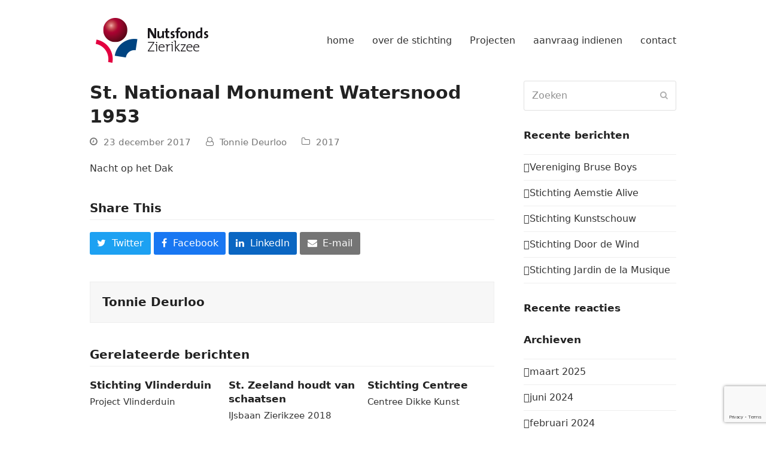

--- FILE ---
content_type: text/html; charset=UTF-8
request_url: https://www.nutsfondszierikzee.nl/st-nationaal-monument-watersnood-1953/
body_size: 8919
content:
<!DOCTYPE html>
<html lang="nl-NL" itemscope itemtype="https://schema.org/WebPage" class="wpex-color-scheme-default">
<head>
<meta charset="UTF-8">
<link rel="profile" href="http://gmpg.org/xfn/11">
<title>St. Nationaal Monument Watersnood 1953 &#8211; Nutsfonds Zierikzee</title>
<meta name='robots' content='max-image-preview:large' />
	<style>img:is([sizes="auto" i], [sizes^="auto," i]) { contain-intrinsic-size: 3000px 1500px }</style>
	<meta name="generator" content="Total WordPress Theme v5.9">
<meta name="viewport" content="width=device-width, initial-scale=1">
<link rel='dns-prefetch' href='//fonts.googleapis.com' />
<link rel="alternate" type="application/rss+xml" title="Nutsfonds Zierikzee &raquo; feed" href="https://www.nutsfondszierikzee.nl/feed/" />
<link rel="alternate" type="application/rss+xml" title="Nutsfonds Zierikzee &raquo; reacties feed" href="https://www.nutsfondszierikzee.nl/comments/feed/" />
<link rel="preload" href="https://www.nutsfondszierikzee.nl/wp-content/themes/Total/assets/lib/ticons/fonts/ticons.woff2" type="font/woff2" as="font" crossorigin><link rel='stylesheet' id='js_composer_front-css' href='https://www.nutsfondszierikzee.nl/wp-content/plugins/js_composer/assets/css/js_composer.min.css?ver=8.6.1' media='all' />
<link rel='stylesheet' id='contact-form-7-css' href='https://www.nutsfondszierikzee.nl/wp-content/plugins/contact-form-7/includes/css/styles.css?ver=6.1.4' media='all' />
<link rel='stylesheet' id='parent-style-css' href='https://www.nutsfondszierikzee.nl/wp-content/themes/Total/style.css?ver=6.8.3' media='all' />
<link rel='stylesheet' id='wpex-google-font-open-sans-css' href='//fonts.googleapis.com/css2?family=Open+Sans:ital,wght@0,100;0,200;0,300;0,400;0,500;0,600;0,700;0,800;0,900;1,100;1,200;1,300;1,400;1,500;1,600;1,700;1,800;1,900&#038;display=swap&#038;subset=latin' media='all' />
<link rel='stylesheet' id='wpex-style-css' href='https://www.nutsfondszierikzee.nl/wp-content/themes/golife-child-theme/style.css?ver=5.9' media='all' />
<link rel='stylesheet' id='wpex-mobile-menu-breakpoint-max-css' href='https://www.nutsfondszierikzee.nl/wp-content/themes/Total/assets/css/wpex-mobile-menu-breakpoint-max.css?ver=5.9' media='only screen and (max-width:959px)' />
<link rel='stylesheet' id='wpex-mobile-menu-breakpoint-min-css' href='https://www.nutsfondszierikzee.nl/wp-content/themes/Total/assets/css/wpex-mobile-menu-breakpoint-min.css?ver=5.9' media='only screen and (min-width:960px)' />
<link rel='stylesheet' id='wpex-wpbakery-css' href='https://www.nutsfondszierikzee.nl/wp-content/themes/Total/assets/css/wpex-wpbakery.css?ver=5.9' media='all' />
<link rel='stylesheet' id='ticons-css' href='https://www.nutsfondszierikzee.nl/wp-content/themes/Total/assets/lib/ticons/css/ticons.min.css?ver=1.0.1' media='all' />
<link rel='stylesheet' id='vcex-shortcodes-css' href='https://www.nutsfondszierikzee.nl/wp-content/themes/Total/assets/css/vcex-shortcodes.css?ver=5.9' media='all' />
<script src="https://www.nutsfondszierikzee.nl/wp-includes/js/jquery/jquery.min.js?ver=3.7.1" id="jquery-core-js"></script>
<script src="https://www.nutsfondszierikzee.nl/wp-includes/js/jquery/jquery-migrate.min.js?ver=3.4.1" id="jquery-migrate-js"></script>
<script id="cf7-progress-js-extra">
var cf7_progress = {"ajax_url":"https:\/\/www.nutsfondszierikzee.nl\/wp-admin\/admin-ajax.php","user_id":"0"};
</script>
<script src="https://www.nutsfondszierikzee.nl/wp-content/plugins/contact-form-7-auto-save-progress/frontend/js/cf7-progress.js?ver=1768803637" id="cf7-progress-js"></script>
<script></script><link rel="https://api.w.org/" href="https://www.nutsfondszierikzee.nl/wp-json/" /><link rel="alternate" title="JSON" type="application/json" href="https://www.nutsfondszierikzee.nl/wp-json/wp/v2/posts/998" /><link rel="EditURI" type="application/rsd+xml" title="RSD" href="https://www.nutsfondszierikzee.nl/xmlrpc.php?rsd" />
<meta name="generator" content="WordPress 6.8.3" />
<link rel="canonical" href="https://www.nutsfondszierikzee.nl/st-nationaal-monument-watersnood-1953/" />
<link rel='shortlink' href='https://www.nutsfondszierikzee.nl/?p=998' />
<link rel="alternate" title="oEmbed (JSON)" type="application/json+oembed" href="https://www.nutsfondszierikzee.nl/wp-json/oembed/1.0/embed?url=https%3A%2F%2Fwww.nutsfondszierikzee.nl%2Fst-nationaal-monument-watersnood-1953%2F" />
<link rel="alternate" title="oEmbed (XML)" type="text/xml+oembed" href="https://www.nutsfondszierikzee.nl/wp-json/oembed/1.0/embed?url=https%3A%2F%2Fwww.nutsfondszierikzee.nl%2Fst-nationaal-monument-watersnood-1953%2F&#038;format=xml" />
<link rel="icon" href="https://www.nutsfondszierikzee.nl/wp-content/uploads/nutsfonds_zierikzee-website-favicon_32x32.png" sizes="32x32"><link rel="shortcut icon" href="https://www.nutsfondszierikzee.nl/wp-content/uploads/nutsfonds_zierikzee-website-favicon_32x32.png"><style>.recentcomments a{display:inline !important;padding:0 !important;margin:0 !important;}</style><!-- Google tag (gtag.js) -->
<script async src="https://www.googletagmanager.com/gtag/js?id=G-QHSDKYT2SE"></script>
<script>
  window.dataLayer = window.dataLayer || [];
  function gtag(){dataLayer.push(arguments);}
  gtag('js', new Date());

  gtag('config', 'G-QHSDKYT2SE');
</script>

<link rel="stylesheet" href="https://cdnjs.cloudflare.com/ajax/libs/font-awesome/6.2.1/css/all.min.css" integrity="sha512-MV7K8+y+gLIBoVD59lQIYicR65iaqukzvf/nwasF0nqhPay5w/9lJmVM2hMDcnK1OnMGCdVK+iQrJ7lzPJQd1w==" crossorigin="anonymous" referrerpolicy="no-referrer" /><noscript><style>body:not(.content-full-screen) .wpex-vc-row-stretched[data-vc-full-width-init="false"]{visibility:visible;}</style></noscript><script>function setREVStartSize(e){
			//window.requestAnimationFrame(function() {
				window.RSIW = window.RSIW===undefined ? window.innerWidth : window.RSIW;
				window.RSIH = window.RSIH===undefined ? window.innerHeight : window.RSIH;
				try {
					var pw = document.getElementById(e.c).parentNode.offsetWidth,
						newh;
					pw = pw===0 || isNaN(pw) || (e.l=="fullwidth" || e.layout=="fullwidth") ? window.RSIW : pw;
					e.tabw = e.tabw===undefined ? 0 : parseInt(e.tabw);
					e.thumbw = e.thumbw===undefined ? 0 : parseInt(e.thumbw);
					e.tabh = e.tabh===undefined ? 0 : parseInt(e.tabh);
					e.thumbh = e.thumbh===undefined ? 0 : parseInt(e.thumbh);
					e.tabhide = e.tabhide===undefined ? 0 : parseInt(e.tabhide);
					e.thumbhide = e.thumbhide===undefined ? 0 : parseInt(e.thumbhide);
					e.mh = e.mh===undefined || e.mh=="" || e.mh==="auto" ? 0 : parseInt(e.mh,0);
					if(e.layout==="fullscreen" || e.l==="fullscreen")
						newh = Math.max(e.mh,window.RSIH);
					else{
						e.gw = Array.isArray(e.gw) ? e.gw : [e.gw];
						for (var i in e.rl) if (e.gw[i]===undefined || e.gw[i]===0) e.gw[i] = e.gw[i-1];
						e.gh = e.el===undefined || e.el==="" || (Array.isArray(e.el) && e.el.length==0)? e.gh : e.el;
						e.gh = Array.isArray(e.gh) ? e.gh : [e.gh];
						for (var i in e.rl) if (e.gh[i]===undefined || e.gh[i]===0) e.gh[i] = e.gh[i-1];
											
						var nl = new Array(e.rl.length),
							ix = 0,
							sl;
						e.tabw = e.tabhide>=pw ? 0 : e.tabw;
						e.thumbw = e.thumbhide>=pw ? 0 : e.thumbw;
						e.tabh = e.tabhide>=pw ? 0 : e.tabh;
						e.thumbh = e.thumbhide>=pw ? 0 : e.thumbh;
						for (var i in e.rl) nl[i] = e.rl[i]<window.RSIW ? 0 : e.rl[i];
						sl = nl[0];
						for (var i in nl) if (sl>nl[i] && nl[i]>0) { sl = nl[i]; ix=i;}
						var m = pw>(e.gw[ix]+e.tabw+e.thumbw) ? 1 : (pw-(e.tabw+e.thumbw)) / (e.gw[ix]);
						newh =  (e.gh[ix] * m) + (e.tabh + e.thumbh);
					}
					var el = document.getElementById(e.c);
					if (el!==null && el) el.style.height = newh+"px";
					el = document.getElementById(e.c+"_wrapper");
					if (el!==null && el) {
						el.style.height = newh+"px";
						el.style.display = "block";
					}
				} catch(e){
					console.log("Failure at Presize of Slider:" + e)
				}
			//});
		  };</script>
<noscript><style> .wpb_animate_when_almost_visible { opacity: 1; }</style></noscript><style data-type="wpex-css" id="wpex-css">/*TYPOGRAPHY*/body{font-weight:400;font-style:normal;font-size:16px;color:#333333}h1,.wpex-h1{font-weight:600;color:#004280;line-height:1.5;margin:0 !important}/*CUSTOMIZER STYLING*/:root{--wpex-link-color:#009ee3;--wpex-hover-heading-link-color:#009ee3;--wpex-vc-column-inner-margin-bottom:40px}#site-navigation-wrap{--wpex-main-nav-link-color:#333333;--wpex-hover-main-nav-link-color:#333333;--wpex-active-main-nav-link-color:#333333;--wpex-hover-main-nav-link-color:#009ee3;--wpex-active-main-nav-link-color:#009ee3}#footer-bottom{padding:30px 10px 180px 10px;background-color:#dadada;color:#000000;--wpex-text-2:#000000;--wpex-link-color:#1e73be;--wpex-hover-link-color:#1e73be}</style></head>

<body class="wp-singular post-template-default single single-post postid-998 single-format-standard wp-custom-logo wp-embed-responsive wp-theme-Total wp-child-theme-golife-child-theme wpex-theme wpex-responsive full-width-main-layout no-composer wpex-live-site site-full-width content-right-sidebar has-sidebar post-in-category-2017 sidebar-widget-icons hasnt-overlay-header page-header-disabled wpex-mobile-toggle-menu-icon_buttons has-mobile-menu wpex-share-p-horizontal wpex-no-js wpb-js-composer js-comp-ver-8.6.1 vc_responsive">

	
	
	
<a href="#content" class="skip-to-content">Ga naar hoofdinhoud</a><span data-ls_id="#site_top" tabindex="-1"></span>
	<div id="outer-wrap" class="wpex-overflow-clip">

		
		<div id="wrap" class="wpex-clr">

			


	<header id="site-header" class="header-one wpex-dropdown-style-minimal fixed-scroll wpex-z-99 has-sticky-dropshadow dyn-styles wpex-print-hidden wpex-relative wpex-clr" itemscope="itemscope" itemtype="https://schema.org/WPHeader">

		
		<div id="site-header-inner" class="header-one-inner header-padding container wpex-relative wpex-h-100 wpex-py-30 wpex-clr">
<div id="site-logo" class="site-branding header-one-logo logo-padding wpex-table">
	<div id="site-logo-inner" class="wpex-table-cell wpex-align-middle wpex-clr"><a id="site-logo-link" href="https://www.nutsfondszierikzee.nl/" rel="home" class="main-logo"><img src="https://www.nutsfondszierikzee.nl/wp-content/uploads/Logo-Nutsfonds-FC-update_1.png" alt="Nutsfonds Zierikzee" class="logo-img" width="207" height="75" data-no-retina data-skip-lazy fetchpriority="high"></a></div>

</div>
<div id="site-navigation-wrap" class="navbar-style-one navbar-fixed-height navbar-fixed-line-height wpex-stretch-megamenus hide-at-mm-breakpoint wpex-clr wpex-print-hidden">
	<nav id="site-navigation" class="navigation main-navigation main-navigation-one wpex-clr" itemscope="itemscope" itemtype="https://schema.org/SiteNavigationElement" aria-label="Main menu"><ul id="menu-hoofdmenu" class="main-navigation-ul dropdown-menu sf-menu"><li id="menu-item-19" class="menu-item menu-item-type-custom menu-item-object-custom menu-item-19"><a href="/"><span class="link-inner">home</span></a></li>
<li id="menu-item-20" class="menu-item menu-item-type-custom menu-item-object-custom menu-item-has-children dropdown menu-item-20"><a href="#"><span class="link-inner">over de stichting</span></a>
<ul class="sub-menu">
	<li id="menu-item-830" class="menu-item menu-item-type-post_type menu-item-object-page menu-item-830"><a href="https://www.nutsfondszierikzee.nl/bestuur/"><span class="link-inner">Bestuur</span></a></li>
	<li id="menu-item-829" class="menu-item menu-item-type-post_type menu-item-object-page menu-item-829"><a href="https://www.nutsfondszierikzee.nl/doelstelling/"><span class="link-inner">Doelstelling</span></a></li>
	<li id="menu-item-811" class="menu-item menu-item-type-post_type menu-item-object-page menu-item-811"><a href="https://www.nutsfondszierikzee.nl/de-criteria/"><span class="link-inner">De criteria</span></a></li>
	<li id="menu-item-812" class="menu-item menu-item-type-post_type menu-item-object-page menu-item-812"><a href="https://www.nutsfondszierikzee.nl/disclaimer/"><span class="link-inner">Disclaimer</span></a></li>
	<li id="menu-item-813" class="menu-item menu-item-type-post_type menu-item-object-page menu-item-813"><a href="https://www.nutsfondszierikzee.nl/anbi-gegevens/"><span class="link-inner">ANBI-gegevens</span></a></li>
</ul>
</li>
<li id="menu-item-108" class="menu-item menu-item-type-post_type menu-item-object-page menu-item-108"><a href="https://www.nutsfondszierikzee.nl/projecten/"><span class="link-inner">Projecten</span></a></li>
<li id="menu-item-22" class="menu-item menu-item-type-custom menu-item-object-custom menu-item-has-children dropdown menu-item-22"><a href="#"><span class="link-inner">aanvraag indienen</span></a>
<ul class="sub-menu">
	<li id="menu-item-684" class="menu-item menu-item-type-post_type menu-item-object-page menu-item-684"><a href="https://www.nutsfondszierikzee.nl/aanvraagformulier/"><span class="link-inner">Aanvraagformulier</span></a></li>
	<li id="menu-item-649" class="menu-item menu-item-type-post_type menu-item-object-page menu-item-649"><a href="https://www.nutsfondszierikzee.nl/downloaden-termijnen-en-procedure/"><span class="link-inner">Aanvraag indienen</span></a></li>
</ul>
</li>
<li id="menu-item-679" class="menu-item menu-item-type-post_type menu-item-object-page menu-item-679"><a href="https://www.nutsfondszierikzee.nl/contact-stuur-een-e-mail/"><span class="link-inner">contact</span></a></li>
</ul></nav>
</div>


<div id="mobile-menu" class="wpex-mobile-menu-toggle show-at-mm-breakpoint wpex-flex wpex-items-center wpex-absolute wpex-top-50 -wpex-translate-y-50 wpex-right-0">
	<div class="wpex-inline-flex wpex-items-center">
						<a href="#" class="mobile-menu-toggle" role="button" aria-label="Toggle mobile menu" aria-expanded="false"><span class="mobile-menu-toggle__icon wpex-flex"><span class="wpex-hamburger-icon wpex-hamburger-icon--inactive wpex-hamburger-icon--animate" aria-hidden="true"><span></span></span></span></a>			</div>
</div></div>

		
	</header>



			
			<main id="main" class="site-main wpex-clr">

				
	<div id="content-wrap" class="container wpex-clr">

		
		<div id="primary" class="content-area wpex-clr">

			
			<div id="content" class="site-content wpex-clr">

				
				
<article id="single-blocks" class="single-blog-article wpex-first-mt-0 wpex-clr">
<header class="single-blog-header wpex-mb-10">
	<h1 class="single-post-title entry-title wpex-text-3xl" itemprop="headline">St. Nationaal Monument Watersnood 1953</h1>
</header>
<ul class="meta wpex-text-sm wpex-text-3 wpex-mb-20 wpex-last-mr-0">    <li class="meta-date"><span class="meta-icon ticon ticon-clock-o" aria-hidden="true"></span><time class="updated" datetime="2017-12-23" itemprop="datePublished" pubdate>23 december 2017</time></li>
	<li class="meta-author"><span class="meta-icon ticon ticon-user-o" aria-hidden="true"></span><span class="vcard author" itemprop="name"><span class="fn"><a href="https://www.nutsfondszierikzee.nl/author/tonnie/" title="Berichten van Tonnie Deurloo" rel="author" itemprop="author" itemscope="itemscope" itemtype="https://schema.org/Person">Tonnie Deurloo</a></span></span></li>
<li class="meta-category"><span class="meta-icon ticon ticon-folder-o" aria-hidden="true"></span><span><a class="term-10" href="https://www.nutsfondszierikzee.nl/category/2017/">2017</a></span></li></ul>
<div class="single-blog-content single-content entry wpex-mt-20 wpex-mb-40 wpex-clr" itemprop="text"><p>Nacht op het Dak</p>
</div>


		<div class="wpex-social-share style-flat position-horizontal wpex-mx-auto wpex-mb-40 wpex-print-hidden" data-target="_blank" data-source="https%3A%2F%2Fwww.nutsfondszierikzee.nl%2F" data-url="https%3A%2F%2Fwww.nutsfondszierikzee.nl%2Fst-nationaal-monument-watersnood-1953%2F" data-title="St. Nationaal Monument Watersnood 1953" data-summary="Nacht%20op%20het%20Dak" data-email-subject="I wanted you to see this link" data-email-body="I wanted you to see this link https%3A%2F%2Fwww.nutsfondszierikzee.nl%2Fst-nationaal-monument-watersnood-1953%2F">

			<h3 class="theme-heading border-bottom social-share-title"><span class="text">Share This</span></h3>
			
	<ul class="wpex-social-share__list wpex-flex wpex-flex-wrap">
			<li class="wpex-social-share__item">

				
					<a href="#" role="button" class="wpex-social-share__link wpex-social-share__link--twitter wpex-twitter wpex-social-bg">

				
					<span class="wpex-social-share__icon"><span class="ticon ticon-twitter" aria-hidden="true"></span></span>
											<span class="wpex-social-share__label wpex-label">Twitter</span>
					
				</a>

			</li>

		
			<li class="wpex-social-share__item">

				
					<a href="#" role="button" class="wpex-social-share__link wpex-social-share__link--facebook wpex-facebook wpex-social-bg">

				
					<span class="wpex-social-share__icon"><span class="ticon ticon-facebook" aria-hidden="true"></span></span>
											<span class="wpex-social-share__label wpex-label">Facebook</span>
					
				</a>

			</li>

		
			<li class="wpex-social-share__item">

				
					<a href="#" role="button" class="wpex-social-share__link wpex-social-share__link--linkedin wpex-linkedin wpex-social-bg">

				
					<span class="wpex-social-share__icon"><span class="ticon ticon-linkedin" aria-hidden="true"></span></span>
											<span class="wpex-social-share__label wpex-label">LinkedIn</span>
					
				</a>

			</li>

		
			<li class="wpex-social-share__item">

				
					<a href="#" role="button" class="wpex-social-share__link wpex-social-share__link--email wpex-email wpex-social-bg">

				
					<span class="wpex-social-share__icon"><span class="ticon ticon-envelope" aria-hidden="true"></span></span>
											<span class="wpex-social-share__label wpex-label">E-mail</span>
					
				</a>

			</li>

		</ul>

	
		</div>

	

<section class="author-bio wpex-boxed wpex-flex wpex-gap-20 wpex-flex-col wpex-sm-flex-row wpex-mb-40 wpex-text-center wpex-sm-text-left">

	
	<div class="author-bio-content wpex-flex-grow wpex-last-mb-0">

		
			<h3 class="author-bio-title wpex-heading wpex-m-0 wpex-mb-10 wpex-text-lg">
					<a href="https://www.nutsfondszierikzee.nl/author/tonnie/" title="Bezoek auteurs pagina" rel="author" class="wpex-no-underline">Tonnie Deurloo</a>

				</h3>

		
		
		
	</div>

</section>
	<div class="related-posts wpex-overflow-hidden wpex-mb-40 wpex-clr">

		<h3 class="theme-heading border-bottom related-posts-title"><span class="text">Gerelateerde berichten</span></h3>
		<div class="wpex-row wpex-clr">
<article class="related-post col span_1_of_3 col-1 wpex-clr post-1008 post type-post status-publish format-standard hentry category-10 entry no-media">

	
		<div class="related-post-inner wpex-flex-grow">

			
			
				<div class="related-post-content wpex-clr">

					<div class="related-post-title entry-title wpex-mb-5">
						<a href="https://www.nutsfondszierikzee.nl/stichting-vlinderduin/">Stichting Vlinderduin</a>
					</div>

					<div class="related-post-excerpt wpex-text-sm wpex-leading-normal wpex-last-mb-0 wpex-clr"><p>Project Vlinderduin</p></div>

				</div>

			
		</div>

	
</article>
<article class="related-post col span_1_of_3 col-2 wpex-clr post-1006 post type-post status-publish format-standard hentry category-10 entry no-media">

	
		<div class="related-post-inner wpex-flex-grow">

			
			
				<div class="related-post-content wpex-clr">

					<div class="related-post-title entry-title wpex-mb-5">
						<a href="https://www.nutsfondszierikzee.nl/st-zeeland-houdt-van-schaatsen/">St. Zeeland houdt van schaatsen</a>
					</div>

					<div class="related-post-excerpt wpex-text-sm wpex-leading-normal wpex-last-mb-0 wpex-clr"><p>IJsbaan Zierikzee 2018</p></div>

				</div>

			
		</div>

	
</article>
<article class="related-post col span_1_of_3 col-3 wpex-clr post-1004 post type-post status-publish format-standard hentry category-10 entry no-media">

	
		<div class="related-post-inner wpex-flex-grow">

			
			
				<div class="related-post-content wpex-clr">

					<div class="related-post-title entry-title wpex-mb-5">
						<a href="https://www.nutsfondszierikzee.nl/stichting-centree/">Stichting Centree</a>
					</div>

					<div class="related-post-excerpt wpex-text-sm wpex-leading-normal wpex-last-mb-0 wpex-clr"><p>Centree Dikke Kunst</p></div>

				</div>

			
		</div>

	
</article></div>

	</div>

	 </article>
				
				
			</div>

			
		</div>

		
<aside id="sidebar" class="sidebar-primary sidebar-container wpex-print-hidden" itemscope="itemscope" itemtype="https://schema.org/WPSideBar">

	
	<div id="sidebar-inner" class="sidebar-container-inner wpex-mb-40"><div id="search-2" class="sidebar-box widget widget_search wpex-mb-30 wpex-clr">
<form method="get" class="searchform wpex-relative" action="https://www.nutsfondszierikzee.nl/">
	<label class="searchform-label wpex-text-current wpex-block wpex-m-0 wpex-p-0">
		<span class="screen-reader-text">Zoeken</span>
		<input type="search" class="searchform-input field" name="s" placeholder="Zoeken">
	</label>
				<button type="submit" class="searchform-submit"><span class="ticon ticon-search" aria-hidden="true"></span><span class="screen-reader-text">Verzenden</span></button>
</form>
</div>
		<div id="recent-posts-2" class="wpex-bordered-list sidebar-box widget widget_recent_entries wpex-mb-30 wpex-clr">
		<div class="widget-title wpex-heading wpex-text-md wpex-mb-20">Recente berichten</div>
		<ul>
											<li>
					<a href="https://www.nutsfondszierikzee.nl/vereniging-bruse-boys/">Vereniging Bruse Boys</a>
									</li>
											<li>
					<a href="https://www.nutsfondszierikzee.nl/stichting-aemstie-alive-2/">Stichting Aemstie Alive</a>
									</li>
											<li>
					<a href="https://www.nutsfondszierikzee.nl/stichting-kunstschouw/">Stichting Kunstschouw</a>
									</li>
											<li>
					<a href="https://www.nutsfondszierikzee.nl/stichting-door-de-wind-2/">Stichting Door de Wind</a>
									</li>
											<li>
					<a href="https://www.nutsfondszierikzee.nl/stichting-jardin-de-la-musique/">Stichting Jardin de la Musique</a>
									</li>
					</ul>

		</div><div id="recent-comments-2" class="wpex-bordered-list sidebar-box widget widget_recent_comments wpex-mb-30 wpex-clr"><div class="widget-title wpex-heading wpex-text-md wpex-mb-20">Recente reacties</div><ul id="recentcomments"></ul></div><div id="archives-2" class="wpex-bordered-list sidebar-box widget widget_archive wpex-mb-30 wpex-clr"><div class="widget-title wpex-heading wpex-text-md wpex-mb-20">Archieven</div>
			<ul>
					<li><a href='https://www.nutsfondszierikzee.nl/2025/03/'>maart 2025</a></li>
	<li><a href='https://www.nutsfondszierikzee.nl/2024/06/'>juni 2024</a></li>
	<li><a href='https://www.nutsfondszierikzee.nl/2024/02/'>februari 2024</a></li>
	<li><a href='https://www.nutsfondszierikzee.nl/2023/07/'>juli 2023</a></li>
	<li><a href='https://www.nutsfondszierikzee.nl/2023/06/'>juni 2023</a></li>
	<li><a href='https://www.nutsfondszierikzee.nl/2023/05/'>mei 2023</a></li>
	<li><a href='https://www.nutsfondszierikzee.nl/2023/03/'>maart 2023</a></li>
	<li><a href='https://www.nutsfondszierikzee.nl/2022/12/'>december 2022</a></li>
	<li><a href='https://www.nutsfondszierikzee.nl/2022/11/'>november 2022</a></li>
	<li><a href='https://www.nutsfondszierikzee.nl/2022/09/'>september 2022</a></li>
	<li><a href='https://www.nutsfondszierikzee.nl/2022/04/'>april 2022</a></li>
	<li><a href='https://www.nutsfondszierikzee.nl/2022/02/'>februari 2022</a></li>
	<li><a href='https://www.nutsfondszierikzee.nl/2021/12/'>december 2021</a></li>
	<li><a href='https://www.nutsfondszierikzee.nl/2021/08/'>augustus 2021</a></li>
	<li><a href='https://www.nutsfondszierikzee.nl/2021/06/'>juni 2021</a></li>
	<li><a href='https://www.nutsfondszierikzee.nl/2021/02/'>februari 2021</a></li>
	<li><a href='https://www.nutsfondszierikzee.nl/2021/01/'>januari 2021</a></li>
	<li><a href='https://www.nutsfondszierikzee.nl/2020/12/'>december 2020</a></li>
	<li><a href='https://www.nutsfondszierikzee.nl/2020/10/'>oktober 2020</a></li>
	<li><a href='https://www.nutsfondszierikzee.nl/2020/08/'>augustus 2020</a></li>
	<li><a href='https://www.nutsfondszierikzee.nl/2020/06/'>juni 2020</a></li>
	<li><a href='https://www.nutsfondszierikzee.nl/2020/02/'>februari 2020</a></li>
	<li><a href='https://www.nutsfondszierikzee.nl/2019/12/'>december 2019</a></li>
	<li><a href='https://www.nutsfondszierikzee.nl/2019/11/'>november 2019</a></li>
	<li><a href='https://www.nutsfondszierikzee.nl/2019/08/'>augustus 2019</a></li>
	<li><a href='https://www.nutsfondszierikzee.nl/2019/06/'>juni 2019</a></li>
	<li><a href='https://www.nutsfondszierikzee.nl/2019/05/'>mei 2019</a></li>
	<li><a href='https://www.nutsfondszierikzee.nl/2019/03/'>maart 2019</a></li>
	<li><a href='https://www.nutsfondszierikzee.nl/2019/01/'>januari 2019</a></li>
	<li><a href='https://www.nutsfondszierikzee.nl/2018/11/'>november 2018</a></li>
	<li><a href='https://www.nutsfondszierikzee.nl/2018/09/'>september 2018</a></li>
	<li><a href='https://www.nutsfondszierikzee.nl/2018/07/'>juli 2018</a></li>
	<li><a href='https://www.nutsfondszierikzee.nl/2018/05/'>mei 2018</a></li>
	<li><a href='https://www.nutsfondszierikzee.nl/2018/03/'>maart 2018</a></li>
	<li><a href='https://www.nutsfondszierikzee.nl/2018/01/'>januari 2018</a></li>
	<li><a href='https://www.nutsfondszierikzee.nl/2017/12/'>december 2017</a></li>
	<li><a href='https://www.nutsfondszierikzee.nl/2017/11/'>november 2017</a></li>
	<li><a href='https://www.nutsfondszierikzee.nl/2017/10/'>oktober 2017</a></li>
	<li><a href='https://www.nutsfondszierikzee.nl/2016/11/'>november 2016</a></li>
	<li><a href='https://www.nutsfondszierikzee.nl/2016/10/'>oktober 2016</a></li>
	<li><a href='https://www.nutsfondszierikzee.nl/2015/11/'>november 2015</a></li>
	<li><a href='https://www.nutsfondszierikzee.nl/2015/10/'>oktober 2015</a></li>
	<li><a href='https://www.nutsfondszierikzee.nl/2014/11/'>november 2014</a></li>
	<li><a href='https://www.nutsfondszierikzee.nl/2014/10/'>oktober 2014</a></li>
	<li><a href='https://www.nutsfondszierikzee.nl/2013/10/'>oktober 2013</a></li>
	<li><a href='https://www.nutsfondszierikzee.nl/2013/01/'>januari 2013</a></li>
	<li><a href='https://www.nutsfondszierikzee.nl/2012/01/'>januari 2012</a></li>
	<li><a href='https://www.nutsfondszierikzee.nl/2011/01/'>januari 2011</a></li>
	<li><a href='https://www.nutsfondszierikzee.nl/2010/01/'>januari 2010</a></li>
			</ul>

			</div><div id="categories-2" class="wpex-bordered-list sidebar-box widget widget_categories wpex-mb-30 wpex-clr"><div class="widget-title wpex-heading wpex-text-md wpex-mb-20">Categorieën</div>
			<ul>
					<li class="cat-item cat-item-3"><a href="https://www.nutsfondszierikzee.nl/category/2010/">2010</a>
</li>
	<li class="cat-item cat-item-4"><a href="https://www.nutsfondszierikzee.nl/category/2011/">2011</a>
</li>
	<li class="cat-item cat-item-5"><a href="https://www.nutsfondszierikzee.nl/category/2012/">2012</a>
</li>
	<li class="cat-item cat-item-6"><a href="https://www.nutsfondszierikzee.nl/category/2013/">2013</a>
</li>
	<li class="cat-item cat-item-7"><a href="https://www.nutsfondszierikzee.nl/category/2014/">2014</a>
</li>
	<li class="cat-item cat-item-8"><a href="https://www.nutsfondszierikzee.nl/category/2015/">2015</a>
</li>
	<li class="cat-item cat-item-9"><a href="https://www.nutsfondszierikzee.nl/category/2016/">2016</a>
</li>
	<li class="cat-item cat-item-10"><a href="https://www.nutsfondszierikzee.nl/category/2017/">2017</a>
</li>
	<li class="cat-item cat-item-11"><a href="https://www.nutsfondszierikzee.nl/category/2018/">2018</a>
</li>
	<li class="cat-item cat-item-12"><a href="https://www.nutsfondszierikzee.nl/category/2019/">2019</a>
</li>
	<li class="cat-item cat-item-13"><a href="https://www.nutsfondszierikzee.nl/category/2020/">2020</a>
</li>
	<li class="cat-item cat-item-14"><a href="https://www.nutsfondszierikzee.nl/category/2021/">2021</a>
</li>
	<li class="cat-item cat-item-15"><a href="https://www.nutsfondszierikzee.nl/category/2022/">2022</a>
</li>
	<li class="cat-item cat-item-16"><a href="https://www.nutsfondszierikzee.nl/category/2023/">2023</a>
</li>
	<li class="cat-item cat-item-17"><a href="https://www.nutsfondszierikzee.nl/category/2024/">2024</a>
</li>
	<li class="cat-item cat-item-18"><a href="https://www.nutsfondszierikzee.nl/category/2025/">2025</a>
</li>
	<li class="cat-item cat-item-1"><a href="https://www.nutsfondszierikzee.nl/category/geen-categorie/">Geen categorie</a>
</li>
			</ul>

			</div><div id="meta-2" class="wpex-bordered-list sidebar-box widget widget_meta wpex-mb-30 wpex-clr"><div class="widget-title wpex-heading wpex-text-md wpex-mb-20">Meta</div>
		<ul>
						<li><a href="https://www.nutsfondszierikzee.nl/wp-login.php">Login</a></li>
			<li><a href="https://www.nutsfondszierikzee.nl/feed/">Berichten feed</a></li>
			<li><a href="https://www.nutsfondszierikzee.nl/comments/feed/">Reacties feed</a></li>

			<li><a href="https://wordpress.org/">WordPress.org</a></li>
		</ul>

		</div></div>

	
</aside>


	</div>


			
	<div class="post-pagination-wrap wpex-py-20 wpex-border-solid wpex-border-t wpex-border-main wpex-print-hidden">

		<ul class="post-pagination container wpex-flex wpex-justify-between wpex-list-none"><li class="post-prev wpex-flex-grow wpex-mr-10"><a href="https://www.nutsfondszierikzee.nl/zeeuwsche-vereeniging-dialectenonderzoek/" rel="prev"><span class="wpex-mr-10 ticon ticon-angle-double-left" aria-hidden="true"></span><span class="screen-reader-text">previous post: </span>Zeeuwsche Vereeniging Dialectenonderzoek</a></li><li class="post-next wpex-flex-grow wpex-ml-10 wpex-text-right"><a href="https://www.nutsfondszierikzee.nl/st-korreltje-zeezout/" rel="next"><span class="screen-reader-text">next post: </span>St. Korreltje Zeezout<span class="wpex-ml-10 ticon ticon-angle-double-right" aria-hidden="true"></span></a></li></ul>

	</div>


		</main>

		
		


	
	    <footer id="footer" class="site-footer wpex-surface-dark wpex-print-hidden" itemscope="itemscope" itemtype="https://schema.org/WPFooter">

	        
	        <div id="footer-inner" class="site-footer-inner container wpex-pt-40 wpex-clr">
<div id="footer-widgets" class="wpex-row wpex-clr gap-30">

	
	
	
	
	
	
	
	
</div></div>

	        
	    </footer>

	




	<div id="footer-bottom" class="wpex-py-20 wpex-text-sm wpex-surface-dark wpex-bg-gray-900 wpex-text-center wpex-md-text-left wpex-print-hidden">

		
		<div id="footer-bottom-inner" class="container"><div class="footer-bottom-flex wpex-md-flex wpex-md-justify-between wpex-md-items-center">
<div id="copyright" class="wpex-last-mb-0">stichting Nutsfonds Zierikzee | Postbus 33 | 4300 AA Zierikzee | Telefoon <a href="tel:+31612062459">06 12062459</a> | <a href="mailto:info@nutsfondszierikzee.nl"> info@nutsfondszierikzee.nl </a></div></div></div>

		
	</div>



	</div>

	
</div>




<a href="#outer-wrap" id="site-scroll-top" class="wpex-flex wpex-items-center wpex-justify-center wpex-fixed wpex-rounded-full wpex-text-center wpex-box-content wpex-transition-all wpex-duration-200 wpex-bottom-0 wpex-right-0 wpex-mr-25 wpex-mb-25 wpex-no-underline wpex-print-hidden wpex-surface-2 wpex-text-4 wpex-hover-bg-accent wpex-invisible wpex-opacity-0" data-scroll-speed="1000" data-scroll-offset="100"><span class="ticon ticon-chevron-up" aria-hidden="true"></span><span class="screen-reader-text">Back To Top</span></a>


<div class="wpex-sidr-overlay wpex-fixed wpex-inset-0 wpex-hidden wpex-z-9999 wpex-bg-black wpex-opacity-60"></div>


		<script>
			window.RS_MODULES = window.RS_MODULES || {};
			window.RS_MODULES.modules = window.RS_MODULES.modules || {};
			window.RS_MODULES.waiting = window.RS_MODULES.waiting || [];
			window.RS_MODULES.defered = true;
			window.RS_MODULES.moduleWaiting = window.RS_MODULES.moduleWaiting || {};
			window.RS_MODULES.type = 'compiled';
		</script>
		<script type="speculationrules">
{"prefetch":[{"source":"document","where":{"and":[{"href_matches":"\/*"},{"not":{"href_matches":["\/wp-*.php","\/wp-admin\/*","\/wp-content\/uploads\/*","\/wp-content\/*","\/wp-content\/plugins\/*","\/wp-content\/themes\/golife-child-theme\/*","\/wp-content\/themes\/Total\/*","\/*\\?(.+)"]}},{"not":{"selector_matches":"a[rel~=\"nofollow\"]"}},{"not":{"selector_matches":".no-prefetch, .no-prefetch a"}}]},"eagerness":"conservative"}]}
</script>
<script>

</script><link rel='stylesheet' id='rs-plugin-settings-css' href='https://www.nutsfondszierikzee.nl/wp-content/plugins/revslider/public/assets/css/rs6.css?ver=6.6.14' media='all' />
<style id='rs-plugin-settings-inline-css'>
#rs-demo-id {}
</style>
<script src="https://www.nutsfondszierikzee.nl/wp-includes/js/dist/hooks.min.js?ver=4d63a3d491d11ffd8ac6" id="wp-hooks-js"></script>
<script src="https://www.nutsfondszierikzee.nl/wp-includes/js/dist/i18n.min.js?ver=5e580eb46a90c2b997e6" id="wp-i18n-js"></script>
<script id="wp-i18n-js-after">
wp.i18n.setLocaleData( { 'text direction\u0004ltr': [ 'ltr' ] } );
</script>
<script src="https://www.nutsfondszierikzee.nl/wp-content/plugins/contact-form-7/includes/swv/js/index.js?ver=6.1.4" id="swv-js"></script>
<script id="contact-form-7-js-translations">
( function( domain, translations ) {
	var localeData = translations.locale_data[ domain ] || translations.locale_data.messages;
	localeData[""].domain = domain;
	wp.i18n.setLocaleData( localeData, domain );
} )( "contact-form-7", {"translation-revision-date":"2025-11-30 09:13:36+0000","generator":"GlotPress\/4.0.3","domain":"messages","locale_data":{"messages":{"":{"domain":"messages","plural-forms":"nplurals=2; plural=n != 1;","lang":"nl"},"This contact form is placed in the wrong place.":["Dit contactformulier staat op de verkeerde plek."],"Error:":["Fout:"]}},"comment":{"reference":"includes\/js\/index.js"}} );
</script>
<script id="contact-form-7-js-before">
var wpcf7 = {
    "api": {
        "root": "https:\/\/www.nutsfondszierikzee.nl\/wp-json\/",
        "namespace": "contact-form-7\/v1"
    }
};
</script>
<script src="https://www.nutsfondszierikzee.nl/wp-content/plugins/contact-form-7/includes/js/index.js?ver=6.1.4" id="contact-form-7-js"></script>
<script src="https://www.nutsfondszierikzee.nl/wp-content/plugins/revslider/public/assets/js/rbtools.min.js?ver=6.6.14" defer async id="tp-tools-js"></script>
<script src="https://www.nutsfondszierikzee.nl/wp-content/plugins/revslider/public/assets/js/rs6.min.js?ver=6.6.14" defer async id="revmin-js"></script>
<script src="https://www.nutsfondszierikzee.nl/wp-includes/js/hoverIntent.min.js?ver=1.10.2" id="hoverIntent-js"></script>
<script id="wpex-superfish-js-extra">
var wpex_superfish_params = {"delay":"600","speed":"fast","speedOut":"fast"};
</script>
<script src="https://www.nutsfondszierikzee.nl/wp-content/themes/Total/assets/js/frontend/dropdowns/superfish.min.js?ver=5.9" id="wpex-superfish-js"></script>
<script id="wpex-core-js-extra">
var wpex_theme_params = {"menuWidgetAccordion":"1","mobileMenuBreakpoint":"959","i18n":{"openSubmenu":"Open submenu of %s","closeSubmenu":"Close submenu of %s"},"stickyHeaderStyle":"standard","hasStickyMobileHeader":"","stickyHeaderBreakPoint":"960","selectArrowIcon":"<span class=\"wpex-select-arrow__icon ticon ticon-angle-down\" aria-hidden=\"true\"><\/span>","customSelects":".widget_categories form,.widget_archive select,.vcex-form-shortcode select","scrollToHash":"1","localScrollFindLinks":"1","localScrollHighlight":"1","localScrollUpdateHash":"","scrollToHashTimeout":"500","localScrollTargets":"li.local-scroll a, a.local-scroll, .local-scroll-link, .local-scroll-link > a","localScrollSpeed":"1000","scrollToBehavior":"smooth","mobileMenuOpenSubmenuIcon":"<span class=\"wpex-open-submenu__icon wpex-transition-all wpex-duration-300 ticon ticon-angle-down\" aria-hidden=\"true\"><\/span>"};
</script>
<script src="https://www.nutsfondszierikzee.nl/wp-content/themes/Total/assets/js/frontend/core.min.js?ver=5.9" id="wpex-core-js"></script>
<script id="wpex-mobile-menu-sidr-js-extra">
var wpex_mobile_menu_sidr_params = {"source":"#site-navigation","side":"right","dark_surface":"1","displace":"","aria_label":"Mobile menu","aria_label_close":"Close mobile menu","class":["wpex-mobile-menu"],"speed":"300"};
</script>
<script src="https://www.nutsfondszierikzee.nl/wp-content/themes/Total/assets/js/frontend/mobile-menu/sidr.min.js?ver=5.9" id="wpex-mobile-menu-sidr-js"></script>
<script src="https://www.google.com/recaptcha/api.js?render=6LduqJ0pAAAAAB3nbhcx64QQ5DfYYvpXN3hp6Td2&amp;ver=3.0" id="google-recaptcha-js"></script>
<script src="https://www.nutsfondszierikzee.nl/wp-includes/js/dist/vendor/wp-polyfill.min.js?ver=3.15.0" id="wp-polyfill-js"></script>
<script id="wpcf7-recaptcha-js-before">
var wpcf7_recaptcha = {
    "sitekey": "6LduqJ0pAAAAAB3nbhcx64QQ5DfYYvpXN3hp6Td2",
    "actions": {
        "homepage": "homepage",
        "contactform": "contactform"
    }
};
</script>
<script src="https://www.nutsfondszierikzee.nl/wp-content/plugins/contact-form-7/modules/recaptcha/index.js?ver=6.1.4" id="wpcf7-recaptcha-js"></script>
<script src="https://www.nutsfondszierikzee.nl/wp-content/themes/Total/assets/js/frontend/social-share.min.js?ver=5.9" id="wpex-social-share-js"></script>
<script></script>
</body>
</html>

--- FILE ---
content_type: text/html; charset=utf-8
request_url: https://www.google.com/recaptcha/api2/anchor?ar=1&k=6LduqJ0pAAAAAB3nbhcx64QQ5DfYYvpXN3hp6Td2&co=aHR0cHM6Ly93d3cubnV0c2ZvbmRzemllcmlremVlLm5sOjQ0Mw..&hl=en&v=PoyoqOPhxBO7pBk68S4YbpHZ&size=invisible&anchor-ms=20000&execute-ms=30000&cb=pw88gb6m36nt
body_size: 48324
content:
<!DOCTYPE HTML><html dir="ltr" lang="en"><head><meta http-equiv="Content-Type" content="text/html; charset=UTF-8">
<meta http-equiv="X-UA-Compatible" content="IE=edge">
<title>reCAPTCHA</title>
<style type="text/css">
/* cyrillic-ext */
@font-face {
  font-family: 'Roboto';
  font-style: normal;
  font-weight: 400;
  font-stretch: 100%;
  src: url(//fonts.gstatic.com/s/roboto/v48/KFO7CnqEu92Fr1ME7kSn66aGLdTylUAMa3GUBHMdazTgWw.woff2) format('woff2');
  unicode-range: U+0460-052F, U+1C80-1C8A, U+20B4, U+2DE0-2DFF, U+A640-A69F, U+FE2E-FE2F;
}
/* cyrillic */
@font-face {
  font-family: 'Roboto';
  font-style: normal;
  font-weight: 400;
  font-stretch: 100%;
  src: url(//fonts.gstatic.com/s/roboto/v48/KFO7CnqEu92Fr1ME7kSn66aGLdTylUAMa3iUBHMdazTgWw.woff2) format('woff2');
  unicode-range: U+0301, U+0400-045F, U+0490-0491, U+04B0-04B1, U+2116;
}
/* greek-ext */
@font-face {
  font-family: 'Roboto';
  font-style: normal;
  font-weight: 400;
  font-stretch: 100%;
  src: url(//fonts.gstatic.com/s/roboto/v48/KFO7CnqEu92Fr1ME7kSn66aGLdTylUAMa3CUBHMdazTgWw.woff2) format('woff2');
  unicode-range: U+1F00-1FFF;
}
/* greek */
@font-face {
  font-family: 'Roboto';
  font-style: normal;
  font-weight: 400;
  font-stretch: 100%;
  src: url(//fonts.gstatic.com/s/roboto/v48/KFO7CnqEu92Fr1ME7kSn66aGLdTylUAMa3-UBHMdazTgWw.woff2) format('woff2');
  unicode-range: U+0370-0377, U+037A-037F, U+0384-038A, U+038C, U+038E-03A1, U+03A3-03FF;
}
/* math */
@font-face {
  font-family: 'Roboto';
  font-style: normal;
  font-weight: 400;
  font-stretch: 100%;
  src: url(//fonts.gstatic.com/s/roboto/v48/KFO7CnqEu92Fr1ME7kSn66aGLdTylUAMawCUBHMdazTgWw.woff2) format('woff2');
  unicode-range: U+0302-0303, U+0305, U+0307-0308, U+0310, U+0312, U+0315, U+031A, U+0326-0327, U+032C, U+032F-0330, U+0332-0333, U+0338, U+033A, U+0346, U+034D, U+0391-03A1, U+03A3-03A9, U+03B1-03C9, U+03D1, U+03D5-03D6, U+03F0-03F1, U+03F4-03F5, U+2016-2017, U+2034-2038, U+203C, U+2040, U+2043, U+2047, U+2050, U+2057, U+205F, U+2070-2071, U+2074-208E, U+2090-209C, U+20D0-20DC, U+20E1, U+20E5-20EF, U+2100-2112, U+2114-2115, U+2117-2121, U+2123-214F, U+2190, U+2192, U+2194-21AE, U+21B0-21E5, U+21F1-21F2, U+21F4-2211, U+2213-2214, U+2216-22FF, U+2308-230B, U+2310, U+2319, U+231C-2321, U+2336-237A, U+237C, U+2395, U+239B-23B7, U+23D0, U+23DC-23E1, U+2474-2475, U+25AF, U+25B3, U+25B7, U+25BD, U+25C1, U+25CA, U+25CC, U+25FB, U+266D-266F, U+27C0-27FF, U+2900-2AFF, U+2B0E-2B11, U+2B30-2B4C, U+2BFE, U+3030, U+FF5B, U+FF5D, U+1D400-1D7FF, U+1EE00-1EEFF;
}
/* symbols */
@font-face {
  font-family: 'Roboto';
  font-style: normal;
  font-weight: 400;
  font-stretch: 100%;
  src: url(//fonts.gstatic.com/s/roboto/v48/KFO7CnqEu92Fr1ME7kSn66aGLdTylUAMaxKUBHMdazTgWw.woff2) format('woff2');
  unicode-range: U+0001-000C, U+000E-001F, U+007F-009F, U+20DD-20E0, U+20E2-20E4, U+2150-218F, U+2190, U+2192, U+2194-2199, U+21AF, U+21E6-21F0, U+21F3, U+2218-2219, U+2299, U+22C4-22C6, U+2300-243F, U+2440-244A, U+2460-24FF, U+25A0-27BF, U+2800-28FF, U+2921-2922, U+2981, U+29BF, U+29EB, U+2B00-2BFF, U+4DC0-4DFF, U+FFF9-FFFB, U+10140-1018E, U+10190-1019C, U+101A0, U+101D0-101FD, U+102E0-102FB, U+10E60-10E7E, U+1D2C0-1D2D3, U+1D2E0-1D37F, U+1F000-1F0FF, U+1F100-1F1AD, U+1F1E6-1F1FF, U+1F30D-1F30F, U+1F315, U+1F31C, U+1F31E, U+1F320-1F32C, U+1F336, U+1F378, U+1F37D, U+1F382, U+1F393-1F39F, U+1F3A7-1F3A8, U+1F3AC-1F3AF, U+1F3C2, U+1F3C4-1F3C6, U+1F3CA-1F3CE, U+1F3D4-1F3E0, U+1F3ED, U+1F3F1-1F3F3, U+1F3F5-1F3F7, U+1F408, U+1F415, U+1F41F, U+1F426, U+1F43F, U+1F441-1F442, U+1F444, U+1F446-1F449, U+1F44C-1F44E, U+1F453, U+1F46A, U+1F47D, U+1F4A3, U+1F4B0, U+1F4B3, U+1F4B9, U+1F4BB, U+1F4BF, U+1F4C8-1F4CB, U+1F4D6, U+1F4DA, U+1F4DF, U+1F4E3-1F4E6, U+1F4EA-1F4ED, U+1F4F7, U+1F4F9-1F4FB, U+1F4FD-1F4FE, U+1F503, U+1F507-1F50B, U+1F50D, U+1F512-1F513, U+1F53E-1F54A, U+1F54F-1F5FA, U+1F610, U+1F650-1F67F, U+1F687, U+1F68D, U+1F691, U+1F694, U+1F698, U+1F6AD, U+1F6B2, U+1F6B9-1F6BA, U+1F6BC, U+1F6C6-1F6CF, U+1F6D3-1F6D7, U+1F6E0-1F6EA, U+1F6F0-1F6F3, U+1F6F7-1F6FC, U+1F700-1F7FF, U+1F800-1F80B, U+1F810-1F847, U+1F850-1F859, U+1F860-1F887, U+1F890-1F8AD, U+1F8B0-1F8BB, U+1F8C0-1F8C1, U+1F900-1F90B, U+1F93B, U+1F946, U+1F984, U+1F996, U+1F9E9, U+1FA00-1FA6F, U+1FA70-1FA7C, U+1FA80-1FA89, U+1FA8F-1FAC6, U+1FACE-1FADC, U+1FADF-1FAE9, U+1FAF0-1FAF8, U+1FB00-1FBFF;
}
/* vietnamese */
@font-face {
  font-family: 'Roboto';
  font-style: normal;
  font-weight: 400;
  font-stretch: 100%;
  src: url(//fonts.gstatic.com/s/roboto/v48/KFO7CnqEu92Fr1ME7kSn66aGLdTylUAMa3OUBHMdazTgWw.woff2) format('woff2');
  unicode-range: U+0102-0103, U+0110-0111, U+0128-0129, U+0168-0169, U+01A0-01A1, U+01AF-01B0, U+0300-0301, U+0303-0304, U+0308-0309, U+0323, U+0329, U+1EA0-1EF9, U+20AB;
}
/* latin-ext */
@font-face {
  font-family: 'Roboto';
  font-style: normal;
  font-weight: 400;
  font-stretch: 100%;
  src: url(//fonts.gstatic.com/s/roboto/v48/KFO7CnqEu92Fr1ME7kSn66aGLdTylUAMa3KUBHMdazTgWw.woff2) format('woff2');
  unicode-range: U+0100-02BA, U+02BD-02C5, U+02C7-02CC, U+02CE-02D7, U+02DD-02FF, U+0304, U+0308, U+0329, U+1D00-1DBF, U+1E00-1E9F, U+1EF2-1EFF, U+2020, U+20A0-20AB, U+20AD-20C0, U+2113, U+2C60-2C7F, U+A720-A7FF;
}
/* latin */
@font-face {
  font-family: 'Roboto';
  font-style: normal;
  font-weight: 400;
  font-stretch: 100%;
  src: url(//fonts.gstatic.com/s/roboto/v48/KFO7CnqEu92Fr1ME7kSn66aGLdTylUAMa3yUBHMdazQ.woff2) format('woff2');
  unicode-range: U+0000-00FF, U+0131, U+0152-0153, U+02BB-02BC, U+02C6, U+02DA, U+02DC, U+0304, U+0308, U+0329, U+2000-206F, U+20AC, U+2122, U+2191, U+2193, U+2212, U+2215, U+FEFF, U+FFFD;
}
/* cyrillic-ext */
@font-face {
  font-family: 'Roboto';
  font-style: normal;
  font-weight: 500;
  font-stretch: 100%;
  src: url(//fonts.gstatic.com/s/roboto/v48/KFO7CnqEu92Fr1ME7kSn66aGLdTylUAMa3GUBHMdazTgWw.woff2) format('woff2');
  unicode-range: U+0460-052F, U+1C80-1C8A, U+20B4, U+2DE0-2DFF, U+A640-A69F, U+FE2E-FE2F;
}
/* cyrillic */
@font-face {
  font-family: 'Roboto';
  font-style: normal;
  font-weight: 500;
  font-stretch: 100%;
  src: url(//fonts.gstatic.com/s/roboto/v48/KFO7CnqEu92Fr1ME7kSn66aGLdTylUAMa3iUBHMdazTgWw.woff2) format('woff2');
  unicode-range: U+0301, U+0400-045F, U+0490-0491, U+04B0-04B1, U+2116;
}
/* greek-ext */
@font-face {
  font-family: 'Roboto';
  font-style: normal;
  font-weight: 500;
  font-stretch: 100%;
  src: url(//fonts.gstatic.com/s/roboto/v48/KFO7CnqEu92Fr1ME7kSn66aGLdTylUAMa3CUBHMdazTgWw.woff2) format('woff2');
  unicode-range: U+1F00-1FFF;
}
/* greek */
@font-face {
  font-family: 'Roboto';
  font-style: normal;
  font-weight: 500;
  font-stretch: 100%;
  src: url(//fonts.gstatic.com/s/roboto/v48/KFO7CnqEu92Fr1ME7kSn66aGLdTylUAMa3-UBHMdazTgWw.woff2) format('woff2');
  unicode-range: U+0370-0377, U+037A-037F, U+0384-038A, U+038C, U+038E-03A1, U+03A3-03FF;
}
/* math */
@font-face {
  font-family: 'Roboto';
  font-style: normal;
  font-weight: 500;
  font-stretch: 100%;
  src: url(//fonts.gstatic.com/s/roboto/v48/KFO7CnqEu92Fr1ME7kSn66aGLdTylUAMawCUBHMdazTgWw.woff2) format('woff2');
  unicode-range: U+0302-0303, U+0305, U+0307-0308, U+0310, U+0312, U+0315, U+031A, U+0326-0327, U+032C, U+032F-0330, U+0332-0333, U+0338, U+033A, U+0346, U+034D, U+0391-03A1, U+03A3-03A9, U+03B1-03C9, U+03D1, U+03D5-03D6, U+03F0-03F1, U+03F4-03F5, U+2016-2017, U+2034-2038, U+203C, U+2040, U+2043, U+2047, U+2050, U+2057, U+205F, U+2070-2071, U+2074-208E, U+2090-209C, U+20D0-20DC, U+20E1, U+20E5-20EF, U+2100-2112, U+2114-2115, U+2117-2121, U+2123-214F, U+2190, U+2192, U+2194-21AE, U+21B0-21E5, U+21F1-21F2, U+21F4-2211, U+2213-2214, U+2216-22FF, U+2308-230B, U+2310, U+2319, U+231C-2321, U+2336-237A, U+237C, U+2395, U+239B-23B7, U+23D0, U+23DC-23E1, U+2474-2475, U+25AF, U+25B3, U+25B7, U+25BD, U+25C1, U+25CA, U+25CC, U+25FB, U+266D-266F, U+27C0-27FF, U+2900-2AFF, U+2B0E-2B11, U+2B30-2B4C, U+2BFE, U+3030, U+FF5B, U+FF5D, U+1D400-1D7FF, U+1EE00-1EEFF;
}
/* symbols */
@font-face {
  font-family: 'Roboto';
  font-style: normal;
  font-weight: 500;
  font-stretch: 100%;
  src: url(//fonts.gstatic.com/s/roboto/v48/KFO7CnqEu92Fr1ME7kSn66aGLdTylUAMaxKUBHMdazTgWw.woff2) format('woff2');
  unicode-range: U+0001-000C, U+000E-001F, U+007F-009F, U+20DD-20E0, U+20E2-20E4, U+2150-218F, U+2190, U+2192, U+2194-2199, U+21AF, U+21E6-21F0, U+21F3, U+2218-2219, U+2299, U+22C4-22C6, U+2300-243F, U+2440-244A, U+2460-24FF, U+25A0-27BF, U+2800-28FF, U+2921-2922, U+2981, U+29BF, U+29EB, U+2B00-2BFF, U+4DC0-4DFF, U+FFF9-FFFB, U+10140-1018E, U+10190-1019C, U+101A0, U+101D0-101FD, U+102E0-102FB, U+10E60-10E7E, U+1D2C0-1D2D3, U+1D2E0-1D37F, U+1F000-1F0FF, U+1F100-1F1AD, U+1F1E6-1F1FF, U+1F30D-1F30F, U+1F315, U+1F31C, U+1F31E, U+1F320-1F32C, U+1F336, U+1F378, U+1F37D, U+1F382, U+1F393-1F39F, U+1F3A7-1F3A8, U+1F3AC-1F3AF, U+1F3C2, U+1F3C4-1F3C6, U+1F3CA-1F3CE, U+1F3D4-1F3E0, U+1F3ED, U+1F3F1-1F3F3, U+1F3F5-1F3F7, U+1F408, U+1F415, U+1F41F, U+1F426, U+1F43F, U+1F441-1F442, U+1F444, U+1F446-1F449, U+1F44C-1F44E, U+1F453, U+1F46A, U+1F47D, U+1F4A3, U+1F4B0, U+1F4B3, U+1F4B9, U+1F4BB, U+1F4BF, U+1F4C8-1F4CB, U+1F4D6, U+1F4DA, U+1F4DF, U+1F4E3-1F4E6, U+1F4EA-1F4ED, U+1F4F7, U+1F4F9-1F4FB, U+1F4FD-1F4FE, U+1F503, U+1F507-1F50B, U+1F50D, U+1F512-1F513, U+1F53E-1F54A, U+1F54F-1F5FA, U+1F610, U+1F650-1F67F, U+1F687, U+1F68D, U+1F691, U+1F694, U+1F698, U+1F6AD, U+1F6B2, U+1F6B9-1F6BA, U+1F6BC, U+1F6C6-1F6CF, U+1F6D3-1F6D7, U+1F6E0-1F6EA, U+1F6F0-1F6F3, U+1F6F7-1F6FC, U+1F700-1F7FF, U+1F800-1F80B, U+1F810-1F847, U+1F850-1F859, U+1F860-1F887, U+1F890-1F8AD, U+1F8B0-1F8BB, U+1F8C0-1F8C1, U+1F900-1F90B, U+1F93B, U+1F946, U+1F984, U+1F996, U+1F9E9, U+1FA00-1FA6F, U+1FA70-1FA7C, U+1FA80-1FA89, U+1FA8F-1FAC6, U+1FACE-1FADC, U+1FADF-1FAE9, U+1FAF0-1FAF8, U+1FB00-1FBFF;
}
/* vietnamese */
@font-face {
  font-family: 'Roboto';
  font-style: normal;
  font-weight: 500;
  font-stretch: 100%;
  src: url(//fonts.gstatic.com/s/roboto/v48/KFO7CnqEu92Fr1ME7kSn66aGLdTylUAMa3OUBHMdazTgWw.woff2) format('woff2');
  unicode-range: U+0102-0103, U+0110-0111, U+0128-0129, U+0168-0169, U+01A0-01A1, U+01AF-01B0, U+0300-0301, U+0303-0304, U+0308-0309, U+0323, U+0329, U+1EA0-1EF9, U+20AB;
}
/* latin-ext */
@font-face {
  font-family: 'Roboto';
  font-style: normal;
  font-weight: 500;
  font-stretch: 100%;
  src: url(//fonts.gstatic.com/s/roboto/v48/KFO7CnqEu92Fr1ME7kSn66aGLdTylUAMa3KUBHMdazTgWw.woff2) format('woff2');
  unicode-range: U+0100-02BA, U+02BD-02C5, U+02C7-02CC, U+02CE-02D7, U+02DD-02FF, U+0304, U+0308, U+0329, U+1D00-1DBF, U+1E00-1E9F, U+1EF2-1EFF, U+2020, U+20A0-20AB, U+20AD-20C0, U+2113, U+2C60-2C7F, U+A720-A7FF;
}
/* latin */
@font-face {
  font-family: 'Roboto';
  font-style: normal;
  font-weight: 500;
  font-stretch: 100%;
  src: url(//fonts.gstatic.com/s/roboto/v48/KFO7CnqEu92Fr1ME7kSn66aGLdTylUAMa3yUBHMdazQ.woff2) format('woff2');
  unicode-range: U+0000-00FF, U+0131, U+0152-0153, U+02BB-02BC, U+02C6, U+02DA, U+02DC, U+0304, U+0308, U+0329, U+2000-206F, U+20AC, U+2122, U+2191, U+2193, U+2212, U+2215, U+FEFF, U+FFFD;
}
/* cyrillic-ext */
@font-face {
  font-family: 'Roboto';
  font-style: normal;
  font-weight: 900;
  font-stretch: 100%;
  src: url(//fonts.gstatic.com/s/roboto/v48/KFO7CnqEu92Fr1ME7kSn66aGLdTylUAMa3GUBHMdazTgWw.woff2) format('woff2');
  unicode-range: U+0460-052F, U+1C80-1C8A, U+20B4, U+2DE0-2DFF, U+A640-A69F, U+FE2E-FE2F;
}
/* cyrillic */
@font-face {
  font-family: 'Roboto';
  font-style: normal;
  font-weight: 900;
  font-stretch: 100%;
  src: url(//fonts.gstatic.com/s/roboto/v48/KFO7CnqEu92Fr1ME7kSn66aGLdTylUAMa3iUBHMdazTgWw.woff2) format('woff2');
  unicode-range: U+0301, U+0400-045F, U+0490-0491, U+04B0-04B1, U+2116;
}
/* greek-ext */
@font-face {
  font-family: 'Roboto';
  font-style: normal;
  font-weight: 900;
  font-stretch: 100%;
  src: url(//fonts.gstatic.com/s/roboto/v48/KFO7CnqEu92Fr1ME7kSn66aGLdTylUAMa3CUBHMdazTgWw.woff2) format('woff2');
  unicode-range: U+1F00-1FFF;
}
/* greek */
@font-face {
  font-family: 'Roboto';
  font-style: normal;
  font-weight: 900;
  font-stretch: 100%;
  src: url(//fonts.gstatic.com/s/roboto/v48/KFO7CnqEu92Fr1ME7kSn66aGLdTylUAMa3-UBHMdazTgWw.woff2) format('woff2');
  unicode-range: U+0370-0377, U+037A-037F, U+0384-038A, U+038C, U+038E-03A1, U+03A3-03FF;
}
/* math */
@font-face {
  font-family: 'Roboto';
  font-style: normal;
  font-weight: 900;
  font-stretch: 100%;
  src: url(//fonts.gstatic.com/s/roboto/v48/KFO7CnqEu92Fr1ME7kSn66aGLdTylUAMawCUBHMdazTgWw.woff2) format('woff2');
  unicode-range: U+0302-0303, U+0305, U+0307-0308, U+0310, U+0312, U+0315, U+031A, U+0326-0327, U+032C, U+032F-0330, U+0332-0333, U+0338, U+033A, U+0346, U+034D, U+0391-03A1, U+03A3-03A9, U+03B1-03C9, U+03D1, U+03D5-03D6, U+03F0-03F1, U+03F4-03F5, U+2016-2017, U+2034-2038, U+203C, U+2040, U+2043, U+2047, U+2050, U+2057, U+205F, U+2070-2071, U+2074-208E, U+2090-209C, U+20D0-20DC, U+20E1, U+20E5-20EF, U+2100-2112, U+2114-2115, U+2117-2121, U+2123-214F, U+2190, U+2192, U+2194-21AE, U+21B0-21E5, U+21F1-21F2, U+21F4-2211, U+2213-2214, U+2216-22FF, U+2308-230B, U+2310, U+2319, U+231C-2321, U+2336-237A, U+237C, U+2395, U+239B-23B7, U+23D0, U+23DC-23E1, U+2474-2475, U+25AF, U+25B3, U+25B7, U+25BD, U+25C1, U+25CA, U+25CC, U+25FB, U+266D-266F, U+27C0-27FF, U+2900-2AFF, U+2B0E-2B11, U+2B30-2B4C, U+2BFE, U+3030, U+FF5B, U+FF5D, U+1D400-1D7FF, U+1EE00-1EEFF;
}
/* symbols */
@font-face {
  font-family: 'Roboto';
  font-style: normal;
  font-weight: 900;
  font-stretch: 100%;
  src: url(//fonts.gstatic.com/s/roboto/v48/KFO7CnqEu92Fr1ME7kSn66aGLdTylUAMaxKUBHMdazTgWw.woff2) format('woff2');
  unicode-range: U+0001-000C, U+000E-001F, U+007F-009F, U+20DD-20E0, U+20E2-20E4, U+2150-218F, U+2190, U+2192, U+2194-2199, U+21AF, U+21E6-21F0, U+21F3, U+2218-2219, U+2299, U+22C4-22C6, U+2300-243F, U+2440-244A, U+2460-24FF, U+25A0-27BF, U+2800-28FF, U+2921-2922, U+2981, U+29BF, U+29EB, U+2B00-2BFF, U+4DC0-4DFF, U+FFF9-FFFB, U+10140-1018E, U+10190-1019C, U+101A0, U+101D0-101FD, U+102E0-102FB, U+10E60-10E7E, U+1D2C0-1D2D3, U+1D2E0-1D37F, U+1F000-1F0FF, U+1F100-1F1AD, U+1F1E6-1F1FF, U+1F30D-1F30F, U+1F315, U+1F31C, U+1F31E, U+1F320-1F32C, U+1F336, U+1F378, U+1F37D, U+1F382, U+1F393-1F39F, U+1F3A7-1F3A8, U+1F3AC-1F3AF, U+1F3C2, U+1F3C4-1F3C6, U+1F3CA-1F3CE, U+1F3D4-1F3E0, U+1F3ED, U+1F3F1-1F3F3, U+1F3F5-1F3F7, U+1F408, U+1F415, U+1F41F, U+1F426, U+1F43F, U+1F441-1F442, U+1F444, U+1F446-1F449, U+1F44C-1F44E, U+1F453, U+1F46A, U+1F47D, U+1F4A3, U+1F4B0, U+1F4B3, U+1F4B9, U+1F4BB, U+1F4BF, U+1F4C8-1F4CB, U+1F4D6, U+1F4DA, U+1F4DF, U+1F4E3-1F4E6, U+1F4EA-1F4ED, U+1F4F7, U+1F4F9-1F4FB, U+1F4FD-1F4FE, U+1F503, U+1F507-1F50B, U+1F50D, U+1F512-1F513, U+1F53E-1F54A, U+1F54F-1F5FA, U+1F610, U+1F650-1F67F, U+1F687, U+1F68D, U+1F691, U+1F694, U+1F698, U+1F6AD, U+1F6B2, U+1F6B9-1F6BA, U+1F6BC, U+1F6C6-1F6CF, U+1F6D3-1F6D7, U+1F6E0-1F6EA, U+1F6F0-1F6F3, U+1F6F7-1F6FC, U+1F700-1F7FF, U+1F800-1F80B, U+1F810-1F847, U+1F850-1F859, U+1F860-1F887, U+1F890-1F8AD, U+1F8B0-1F8BB, U+1F8C0-1F8C1, U+1F900-1F90B, U+1F93B, U+1F946, U+1F984, U+1F996, U+1F9E9, U+1FA00-1FA6F, U+1FA70-1FA7C, U+1FA80-1FA89, U+1FA8F-1FAC6, U+1FACE-1FADC, U+1FADF-1FAE9, U+1FAF0-1FAF8, U+1FB00-1FBFF;
}
/* vietnamese */
@font-face {
  font-family: 'Roboto';
  font-style: normal;
  font-weight: 900;
  font-stretch: 100%;
  src: url(//fonts.gstatic.com/s/roboto/v48/KFO7CnqEu92Fr1ME7kSn66aGLdTylUAMa3OUBHMdazTgWw.woff2) format('woff2');
  unicode-range: U+0102-0103, U+0110-0111, U+0128-0129, U+0168-0169, U+01A0-01A1, U+01AF-01B0, U+0300-0301, U+0303-0304, U+0308-0309, U+0323, U+0329, U+1EA0-1EF9, U+20AB;
}
/* latin-ext */
@font-face {
  font-family: 'Roboto';
  font-style: normal;
  font-weight: 900;
  font-stretch: 100%;
  src: url(//fonts.gstatic.com/s/roboto/v48/KFO7CnqEu92Fr1ME7kSn66aGLdTylUAMa3KUBHMdazTgWw.woff2) format('woff2');
  unicode-range: U+0100-02BA, U+02BD-02C5, U+02C7-02CC, U+02CE-02D7, U+02DD-02FF, U+0304, U+0308, U+0329, U+1D00-1DBF, U+1E00-1E9F, U+1EF2-1EFF, U+2020, U+20A0-20AB, U+20AD-20C0, U+2113, U+2C60-2C7F, U+A720-A7FF;
}
/* latin */
@font-face {
  font-family: 'Roboto';
  font-style: normal;
  font-weight: 900;
  font-stretch: 100%;
  src: url(//fonts.gstatic.com/s/roboto/v48/KFO7CnqEu92Fr1ME7kSn66aGLdTylUAMa3yUBHMdazQ.woff2) format('woff2');
  unicode-range: U+0000-00FF, U+0131, U+0152-0153, U+02BB-02BC, U+02C6, U+02DA, U+02DC, U+0304, U+0308, U+0329, U+2000-206F, U+20AC, U+2122, U+2191, U+2193, U+2212, U+2215, U+FEFF, U+FFFD;
}

</style>
<link rel="stylesheet" type="text/css" href="https://www.gstatic.com/recaptcha/releases/PoyoqOPhxBO7pBk68S4YbpHZ/styles__ltr.css">
<script nonce="9_sMEq4dKo86a51ZB6eQDA" type="text/javascript">window['__recaptcha_api'] = 'https://www.google.com/recaptcha/api2/';</script>
<script type="text/javascript" src="https://www.gstatic.com/recaptcha/releases/PoyoqOPhxBO7pBk68S4YbpHZ/recaptcha__en.js" nonce="9_sMEq4dKo86a51ZB6eQDA">
      
    </script></head>
<body><div id="rc-anchor-alert" class="rc-anchor-alert"></div>
<input type="hidden" id="recaptcha-token" value="[base64]">
<script type="text/javascript" nonce="9_sMEq4dKo86a51ZB6eQDA">
      recaptcha.anchor.Main.init("[\x22ainput\x22,[\x22bgdata\x22,\x22\x22,\[base64]/[base64]/UltIKytdPWE6KGE8MjA0OD9SW0grK109YT4+NnwxOTI6KChhJjY0NTEyKT09NTUyOTYmJnErMTxoLmxlbmd0aCYmKGguY2hhckNvZGVBdChxKzEpJjY0NTEyKT09NTYzMjA/[base64]/MjU1OlI/[base64]/[base64]/[base64]/[base64]/[base64]/[base64]/[base64]/[base64]/[base64]/[base64]\x22,\[base64]\x22,\x22wpoUeMKKM0deNsOMLsKIVMKlwopZwpxqV8ODDkh/woXCmcO/wp/DojhkW33CmxN5OsKJW3nCj1fDi1TCuMK8ccOsw4/CjcOxTcO/e2TCssOWwrRDw5QIaMOCwq/DuDXCjcK3cAFpwrQBwr3CqAzDrijCtCEfwrNzAw/CrcOEwrrDtMKefsOIwqbCth/DvCJ9RT7CvhsNe1pwwr/CtcOEJMK1w4wcw7nCoXnCtMORO37Cq8OGwrTCnFgnw5lDwrPCsmHDjsORwqIhwogyBjHDpDfCm8Klw4Egw5TCv8KHwr7ChcKJCBg2wrvDhgJhAWnCv8K9HsOSIsKhwrV8WMK0L8KTwr8EB2phED5Uwp7Dok7CkWQMNMO/dmHDt8KIOkDCjcKoKcOgw4BTHE/Coz5seBvDknBkwoFawofDr1smw5QUFMKhTl4NH8OXw4QzwqJMWjNeGMO/w54fWMK9RMKfZcO4RAnCpsOtw4pqw6zDnsO4w7/[base64]/Dp8KoL8K5EhtaJWDDm3kOwqHCoMK0w5nCgMO+wrTDiRPCnGLDq0rDkTfDtcKORMKSwq0Swq5pTXFrwqDCqltfw6gVFEZsw6pFG8KFKQrCv15uwrM0asKYOcKywrQhw5vDv8O4csOOMcOQMlMqw7/DgMKDWVVgXcKAwqEJwqXDvyDDiUXDocKSwoMqZBc2d2o5wrBIw4Iow5ZZw6JcOEsSMVrClxszwohzwpdjw4/[base64]/Dnx/Cp8KjVcK3JMOLRsOiwrIIw63DgURaw6A3bMOqw4LDi8OXdhYyw7DChMO7fMKzc143wrtsasOOwrJIHsKjEsO8wqAfw67CkGERAcK1JMKqDm/DlMOce8O8w77CojY7Ln96ElgmJg0sw6rDmidhZsO2w4vDi8OGw6jDhsOIa8OAw5nCtsOHw7bDiCFfX8O4byvDpcO1w6Ylw4rDgsOABsKbaT/[base64]/w7haQXVAw7Yvw7nCnzLDtcKxwoRrbjrDncOcXUvDhxwQw61AJG9DIBxzwpbDjsOgw7/[base64]/DssKSw41uesOMwpfDlMK+wpDDu3/Cgz5LWRnCvsK7flgvw6B+woJdw6nCu1NcP8KPFnkRRV7CgsKSwpbDnGlPwo0KBkNmIiJ8w4d4Bis1w5xWwqsScSpSw6jDj8Ksw6/Dm8KkwotpScOtwpTCmcKFEifDsX/CpMOCFcOWXMOgw7XDr8O5X1x/ZHPDiGcoScK9UsKAOT08SnJNwqxUwqnDlMKlfwMhTsKcwqDDhMKACsOVwp3ChsKjJVvDlVdMwpUvRVMxw44vw6bCu8KGOcK7Ugd3asKXwrAsZV9MWEbDisOaw60Dw4jDqCjDuwtcUUh9w4JgwozDt8OiwqkUwpTClzrCkMOkNMOLw7XDkMOUcC3Do1/DgMOFwrY1QCY1w6QIwopfw5HCtXjDmRIFDMO2TApRwoPCkDfCs8OJJcKLHcOfIsKQw63Cj8Kow4ZvOSdRw6bDisOWw4XDusKJw4gCQMK+WcO7w7FQwr7Ds1TCl8Kmw6zCrHTDhVVUEwfDm8KDw7g1w6TDu1/CtMOvccKhBcKYw43Di8Obw7JQwrDCmgTCmsKbw7DCqm7Ct8ObBMOJPsOXRA/ChMKOTsKyEFF6woZow4DDs3HDvsOJw6hjwpwGc2Jcw5nDiMOOw6HDjsOHwpfDuMKVw4wQwqJzE8KlYsOhw6nCusKRw6vDtMKhwq01w5LDqAVpS1YFUMOMw7kfw7PCnlnDkD/[base64]/DnU3DpG7Cm8KeHsKieRQ4w6jDn8KdwovCiy1Iw4zCisKXw5YbO8OvP8O1AsOTdyx4bcO/[base64]/CtsOwMScsXMO/w67DkWMyUcOyw5TCmX/Cq8O9w4xTJ1kBwpDCjlTDqcOUwqEtwrPDu8KlwrfCkEZZIlnCnMKSM8KXwpvCrMKpwoA4w4zCssKMGlzDpcKHRDTCssKVTQ/CoVnCgsOfdD3CvSDDj8Kow6l9M8OPbMKAfsK4OzLDhMO4ccOlMsO1T8KfwonDq8O5BR5Xw4XDjMOPGWbDssKZBMKlJMOFwptlwph5TMKNw5LDi8OlYMOpPSrCkEHDpMOiwrQJwphxw597w6fCkH3DsGfCrQ/CqSzDqMOJUsOxwonClsOmwq/[base64]/DhMK4CUZhDihxwr/[base64]/wp/CssOXOGs3w5ZuZcK1wr7DlsKWwqjCisODw5/Dg8KpE8O9wr4twqvCqFbDnMKObcOLbMO6URrCh0x/w7g0VsOTwqvDgldXw7gQSsOjUh7Dg8O7wp1WwpHCiTMcw6DCiwUiw4/DkyEtwqkXw7wxYnzDkcO6OMOBwpYowozCtcKnw5/CgWrDgsKFOcKqw4bDscKyV8OTwoPCqzXDpsOLH1nDuV0DesOgwqvCvMKaNw5Vw59Ewo40MCcqbMOrworCvcKOwoLCsHLCh8O6w4pVCTfCrMKXb8KMwp/Csi0fwr3CrMOrwoYqWcOuwoRILcKGOCfCl8OXAAXDjWzCnyzDtATDpsOCwo87wo3DqHZqIBRmw5zDukrCgShzFUM+PMOfDMK3bnXDhcOgEGgJU2XDjV3DsMOXw7wNwr7DmcKiwqkrw701w6nCmSfCrcKnCVzCqGfCmFEJw6PDtsKWw4VZe8Ksw5DDm3I9w7/[base64]/ChsO+R8KGwp3CoFLCo8OxwqI4w5DDujbDp8Osw5Jcwpkkwq3Dp8KpMcKgw45jwqnDmkzDgE1jw6zDvwfCow/DgsOiFcO4TsOuCEZOwpdJwpgGw5DDtSlvbxQBwphoJMK7BlkZw6XCkVYeTTvCj8KzdMObwq4cw63CucOhKMOFw57Dj8OJey3DnsORQsK1w7bCrWpEw4lpw6DCscK4O19SwpTCvj0Sw7TCmn7CuU98Q0/CocKLw7vCnDZKw43Dm8KZNl94w6zDryQkwrLCuQsrw7/Cg8KVZMKcw4pEw7IpRsOuMRbDsMKkTsOxag7CoX1UKlp2P3XDh0l4PFfDrcONPVwUw7B6wpMWKno0OsOLwrrCtUPCgsKjPh/Cr8KjDXQMw4tPwr51W8KKRsOXwow1wpTCmsOIw54nwoZEwqI0AjvDjHPCv8K5I0Fqw7XCjzLCmcKbwpw6BsO0w6LCpFErRsKaARPChsKHSMO2w5Q8w6Nrw6t8w41AFcOOQj05wp9rw5/CmsO7U2sQw6PCo3Q2IsK7w4fCqsO9w7cKYWvChsKnVcOhQDvDhCXDvX/Cm8KkNCXDhgrCjEzDocKDworCsX4VFHI1czYDX8K4fMOtw6zClX/[base64]/CrQXCvHNdw5HDgcO6Wx1lK8OZwozCmBrCmQZXwp/DhEZWdsK/I1nCgCzClsKEPMO1KyvDrcOBdcK1E8KMw7LDhiI/JwLDk21vwrlOwonDtMKTQ8K9E8KbPsOQw7TCicOgwpElw6Ybw4HCuXfDjBVKYA0+w5dOwoPCmwxgU2EzdSZlwq4VW1F7N8Oywq/CrSHCqAQnC8OEw6diwp0owrnDv8Kvwr8QK2TDhMKJE1rCtW8Vwpp+w7/CgMKeUcKaw4RTw73Ci2pDG8O9w6zDqk/DtgbDvMK+w5dMwpFALk5qwo/[base64]/w7/[base64]/FsOldgHDncKEasO9wrtJZ8O8w5vCh8KOdCLCi8KbwrMKw77Cr8OWQwYmJcKgwojCoMKfw6o5JXFIES1lwqnDr8KNwofDssKFZMOjK8OdwoHDlMO6VVlkwrx4wqZsenluw5DCnhLCnBNMVcOZw6JKP0gEwqbCpsObOkXDq00ocjphRsKTOMOSw7/DicOxw4k/[base64]/DisKEMTcyw5fCpFvDj8Ofw67Dp8Kswo0tw5HDiMOQYiTDkUrDiVMBwoRqwr/CkCpFw4LChD3DixhHw5bDjXwZKcOxw6nCkTnDryNCwqAnw43CtMKQw5BIIGV/[base64]/VMKAw5cLw51KXBo6w5Qww5cJecOHDXzCszLCh3lEw7vClcKiwpPCm8Ksw7LDnBrDqH/DmcKBP8OJw4XCg8OQJMK+w6/[base64]/CthfDp0gpw41cexTCkcOVDmXDicKVXFLClsKAwq16UG97Z0EVExbDn8Osw7jCmBvCgcOTGcKbwrsbwpkyccOWwoF4wrLCg8KHBsKPw5tgwrRrT8KlY8K3w5wzcMKCB8OQw4pMwpUMCDY/ehR7Z8K9w5DDpj7CjCQ4AGXDuMKjw4nDo8OFwovDsMKOBQghw4AfBsKECVjDosOFw4BRw4vCqsOmFMKSwrnCqXg8wprCqcOswrhgKAtjwqfDoMK6YRViWzfDicO/wo/DkTwlM8K/wp3DjMOKwpDCk8KgHwfDq2bDnsOBPMO1w6BuWxsqKzXDtkc7wpPDmHJYXMOcwpHCocO+ACsFwrAsw5zDvRrDhjQcwrsOaMO+Aikjw7bDrFbCvzdiWz7CvwlvSMKPD8OXwoXDu2gTwrh/WMOkw7HDrcOgLsKfw4vDs8Kgw59Lw4MjYcOuwofDmsKYFytMScOZZMOiE8O8wpR2djNxw4g/[base64]/w7Z/w7LDiH9uwpDDpcKywqkuwq9nw7TCsTXDilHDuEXCj8K0RcKSZDF1wpTDgVbDtxFueknCmgTChcO4wqbCqcO/ZnwmwqDCm8KoSGfClMKgw64Ow7IRcMKBIsKPB8KkwrUNR8OEw7wrw4fChmt7NB5SS8OZw71MFsOEZWR/EFo/D8Oyf8OOw7IFw4cQw5BlacOKa8K9NcOICGTDvX0aw4BCwo3Dr8ONd0UUcMO+w79rMkfDoy3CgQDCq2NZcwzDryELScOhMsKDbAjCvcKfwqXDgWXDlcOMwqdvWjIMwrpuw4HDvFxHw7PDsmAnRzbDrcKDIRpHw4dawqUhw7DCgRBkwr3DkcK/LSkVBBZHw7sBwqfDkg43FMOLXDoMw6zCvMOTAsOoOXHCp8OxLcK6wqLDhcOyOxhHSXURw6nCrwhOw5DCrMO1wrzCtMORHgHCjHNwRU0aw4rDjMKycTMgwo/Ck8KOUkgTZcKNEihbwr0hwoxSRMOpw6FjwrXCtxjCgMOxNMOKF2hkBVsjSMOrw6kYVMOUwr8kwrs0YAEbwp3DsGNiw4zDrQLDn8KGHMKbwrF0YcKCNsOuXcK7worDnnd9wq/[base64]/DmMKNw7TDsMOCw5rDlsKWe8OswqXDuV0BOsKRTsK8w6dDw4jDpsKVQUbDscOkLQXCssOADsOIVjtHw6nDkV3DiE3CgMKgw6nDjcOmdkZ3fcOnw4JDGlRYw5jCtAgVcsOJw7LCusKxRk3Dr2w+dAHCpV3DtMK3wq/DrBjClsKRwrTCtDTCoGHDpFETHMOIHFNjBkfDi3xCKlVfwr7DvcODU1VibmTCp8Oewrx0ByRFBRzCuMOCw57DmMKHwovDtyjDu8OOw5rCnl1VwoXDucOGwqbCq8Kofl/DmsKWwqp/w6EhwrDCgsO8wo4uwrBhED5GGsKxIx/DtijCqMOmU8KiE8KSw5PDssOOBsODw7FALsOaG0jCrgo5w6IYR8K2dsKEXXE1w54ONsKSGUvDjsKrHUnDl8KPS8KidzfCrQJoODjCjEXDvHRfHsOXf2Nzw5LDnxDCk8OIwq8EwqFCwo/Dh8Oxw4Vda1vDqcOMwq/DllvDhMKyIsK8w7bDjULCt0fDisOcwo/DsiBvM8KNDh7CiRPDmMOMw5zCmjQ2aErCkzLDj8OCD8KSw4zDkCrDplrDhwR1w7zCnsKed3bCrhM7bRPDqcO7dMKVBjPDhRTDjMKad8KgAcOHw5rDkQELw7HDpsKvMww6w5jCox/DuGxIw7BiwoTDgkV9FTnCoBfCvAwFK3LCiz7DvUzCuAXDsScqNS1rLkbDly5CP0I/w5tiaMOCC20vHGbCqFo+wpgRB8KjbMKlUitEccKYw4PCjGw0XsKvfsOtdsO0wr4xw4xFw5bCvSUPwok6w5DDpQvDuMKRE0DCi15Aw4rCrcKCw75jw4Umw4tON8O5woxnw7bDoVnDuWohSUZ/[base64]/[base64]/w5NaHSMQw4Q6JjjCssOcZBV6wp7CozfDtMK0w5LCoMKfwo7CnsKrJsKJQsK3wpIaNARdDH/Cl8OTV8KPHsK2LMKuwqjDtRvCnQfDgVBAdUN8AcOreyXCsRXDt1HDm8KGDsOdKsOowpMTW0jDiMO0w53DlMK5OcKqwrR2w5DDnFrCn15YclRWwrDCqMOxw73ChMKiwoILw4cyGMKUG3rCvMKfw4wPwoLCjUPCvF4+w63DnFlEf8Ojw4/CoVkSwrg7JsOpw7NEOjdxWkRbSMKMPmcWSsKqwq0SVig+w5Fnw7HDnMKOaMKpw5XCskHChcKdCsKEwoctQsK1w5p9wrsHVMOHRsOlEjzCqm/[base64]/Dkh/Ci0txwqEpw7zCoMK2JsKIZcK6wqdoOHBZwoTChsKBw7rCkcOLwq4EMjZgIsObJ8O2wrUHbxViwq5/[base64]/Dn2HDtnHDkx/DisKEDmDDjQnCvCnDmCZnwo1Wwo5Vwr/DlmJDwovCsWd/w5DDvwjCr2rCm17DmMK4w5s5w4DDiMKMCDDChXbDgTVvIFzCt8O8wpjCvsO0GcKgw7sTwofDiW8hwpvDp0lFPsOVw5/CoMKoR8KBwrIGw5/DicOxYsOGwrjDuW/DgsOxLHZYVCp9w5vCsi3Cj8K+wrV1w4DCisKRwpDCt8KuwpUDDwgFwr82wpRIADkqQMKNI0/DgxhXScOuwrkXw7ZMworCugjCq8K3Ml3Dk8Kvwp99w6sGK8OawoDCtVNdC8K6wqxkdj3DtFV+w6vDmGDDlsKdKcOUOsKmP8Kdw40WwpLDosOlA8OewonDrsOGaGMrwrp+wqHDm8OxasOxwoNNwpjDgsKAwpcJd3jClMKhV8O8ScOwR0V/w417MVEfwqzDhcKLwpxlYMKIMcOPEsKHwpXDlVPDjhNTw5zDssOyw7PDlwfDn28lw6ksWyLCiyJwWsOhw6lXw7nDt8KcfywMBcKXEsOWwo7Cg8Knw6vCr8KrIjDDsMKSZsKFw4/CrRTCrsK1XFFMwosDwpLDvMKjw6AkC8KZQWzDp8K3w6LCkl3DnMOsd8KRwq5GdxgsFyBpNCQGwr/[base64]/Cp2g0w7ouw6cCwpfClAvDnMKsPsKww4QOZC8Sb8OlHcKuPETCm3BVw4MZZ3dPwq/CtsKYTgTCv3TCm8KzGx/CocO9NR5CB8OBw7LDhjgAw73Cm8Kcwp3ClElyDsOjRTg1SS4Yw5QUa359VMK/w4tNG1hBVGXChcKjw7bDmsKHw6R/Xy4LwqbCqQnChjPDvMOTwpIZF8OwIGhBw6V0I8KRwqw+BcKww6lkw67DhgnCmMKFCsOMcMOEGsKqO8OAGsO0w6sYJyDDtSTDoCoEwrtRwqw6fk8+D8OYJMKUT8KTfcKmVMKVwqLDm37CqcKowqwcTcK7FcKpwoEYHMKbXMKqw6nDtx40wqkfTj/[base64]/w4rDlcO1w5XDukDDqHIZIsKdWGsawoLDqwBkwrXDoSfCoGoxwqHCrywwEhbDu2xCw7jDiWnDisO4w54AS8KUwo5fHCvDvwzDhk9BCMKfw5QwfcOkCQ4IHhtUNUvCo0JFIMO2PcO7woEOJmUowqsgwoDClXVBBMOkbcKtLTnDtXJVVsOMw4vCgsO/[base64]/DvMOyw4TCncKMw4sBwpjCg8O+wrcxGBEQUVA6MVXCiAV6Q20+QXc9w6Fiwp1hUsKXwpw/Kj/[base64]/DkyTDocOvJG3DoMOwBQwUfMKaBC5Fc8OGFwHDsMKXw4hKwo/[base64]/Y09Bw746IxAtwrgkQgPCrMKmEhwJSU0ow5nDhRxRd8K7w6oQwoXCgMOyElRfw4/[base64]/Dv8KIDnRPaMKow7vCmg7CuMKMw5DCuAbCsgUMw7nDu8KNUMK0wq3CpcK8w5HCnVnDkSJUOsO6PXbCjX3Dm0sUWcODLzAww7ZKESxwJMOZwrjCgsKaZ8K4w7/CrF1ewogywqbClDXDq8OFwphCwoPDoVbDrx/DlmBIKsK9fHrCjVPDsxPCisKpw5YVw5vCjMKXbgnDszdkw5BCWcK9NVTDuDMCHDbCj8KpU2JdwqZ1w51uwqkVw5UwTsK3VsOJw4AawpE/CMKhUcOqwpQVw6LCpksCwqdtwrfChMOnw67Clkw4w4rCj8K+JcKMw7rDusOfw6gBFzE/U8KIf8O5E1AWwrAEUMOiwoHCqEwRIQXDhMK/[base64]/[base64]/DqMONwqvCrsO1EcKQW2skLB/CtMOcw4HDtR9NW09XGcOBAEA1wqzDggHDlMOHwoDDhcOMw5TDmzfDjCkPw73ClTjDiV4tw7fDjMKpecKQw4XCjcOow50zwrZzw5fCtUghw49Xw4pffcKtwrfDqsOnE8K/wpHClkjCgsKjwpPDmsKWT2fDscOYw4kAw71Vw7Amwocsw73DrwjCksKFw5rDosKPw6vDt8O4w4Fvwo/DiyXDmVAZw4nDjy3CpMOmMgBNciLDvVHCinoOG1VTw4zChMKvw7zDq8KLAMOyGTYEw6Bmw5Bow5PDsMKaw7t/[base64]/DslXCgSjDt8OSw4HCs8O/[base64]/[base64]/w5UBA8O7w5DDqsOKIMONKjM6woLDk3PDlMOPLD/CsMOpfXUzw4bDk2bDhGXDiiAkwrNtw503w79hwpLCnCjChDPDpz5Xw5cuw4YxwpLDmcK/[base64]/CrcKEw6FdwocJKsOHUsKxw4HCjMKcLFzCu8O3acK1eBAHW8OrcgpENcOOw7kBwobDjDTDoz3DsFxeHVJTYMOQwrDDvsOlOFzDoMOyOMOZEsOawpTDmQkiXiFGw5XDr8OdwpRew4TDl07CryrDmF0AwozCqG/DoTbCrmsgw4E2C3lYwq7DrhPCgcOIw4XDqT7Di8KXFcOoE8KSw7UuR3Epw6Fnwpssay3Cp3zCnVbCjTfCuC7DvcKsLsOdwogbwpjDkB3DrsKkwpkuwr/DjsOCUyFiEsOvCcKswqETwoYxw5AVHWvDr0LDjcOyVF/ChMOQRWoMw5F+dMKpw4ICw7xBfGQ4w4PDkxDDgDHDn8OdEsOTIW3DgXNAe8KZw4TDvMO+wrHDghNJPUTDiUXCiMO6w7PDryfCixPCncKEWwLDtjHDiE7CimPDvR/DocKYw609aMKmInDCgGtrICfChcKOw6EVwrUJZ8OZw5ZwwqXCvsOaw6l1wpXDisKew4DCj3nCjT8cw73DrSXCt1w5bQQwQ2AOw4hCZsO6wqB8w5NpwobDtA7DqnJRGSlnw4nCn8OWITZ7wq/Dk8KWw6/[base64]/[base64]/DoMKpwpMGE8K0w5UAVBDCq31QCVvDglpQS8K8DsOcBAQdw610wrbDhMOeQ8O5w7LDksKUWMO2UcOxWcK/wpLDu1DDo1whdwlzwpHCucOsM8O6w7nDmMKZBl1GQ2RLIMO2fFbDm8OAMW7CmzYjccKuwo3Di8Onw41OfcKdLcKSwr0Rw6oeeirCp8OKw4vCg8K8UTsDw6sjw6/[base64]/DkWbCncKmXsKsGsOUGAHDssO2wqNfKjHDlk5+wpBTw7bCoyw6wqgGHE0fPB7CughMXcKodMKww7d8RsOkw7HCmMO/wownGyrChMKIwpDDucKqWcKqJyp8Fkcnwq4/w5UEw4lbwrTCsDHCrMKXw7MGwp9qIMKOBUfDr2pJw6/[base64]/CqcO6wqkqw5wnQMKWFErCu8OdHsOCwrXDhzkQwo3DjsKCDSs+XcOoHEA9U8OrSUDDtcK0wobDmEtPCRQswpTCmMOvwpd3wq/DiwnCpBZmwq/CuQ1Jw6sACDk7XnPCjMKow7HCrcKbw5QKMSDCgiRWwp9PD8KIZ8K+wrTCvgYQbhTCkX/DtXwXw6I1w5rDtidLU2VGFcOUw5RYw5dVwq0Vw5rDuxXCizDCq8KbwonDtxQkSMKTwqjDnwwBXcOrw5jCssKuw5bDrHnCnXBbSsOLB8KnN8Kpw7fDjcKOISRvwqbCosOaYCIPGsKeAAXCk2YUwqYCRhVKUMO1dm/Dpm/[base64]/w5Fuw5jDqcKKw6jCmi/Cp2RAccOEw6EjAT3Ck8KPKcKRX8OeTT4TMmLCkMO5SzobbMOSFMOBw6loG1DDg1c1CBRcwoJXw6IwVcKbZcOMw5DDghrChB5ZQ3LDgjzCssOlCMKNYUE/[base64]/[base64]/DvFvCj8Kcw5rCnBUsA8KQwoZXAjfDm8KzLUzDnsOjQFhwaDfDil3CqnxSw7s5KcKGUcOHw5TClsKsXVDDtMObw5HDo8K8w4JTwqFbccKmwovClMKFwprChWHCkcK4CBhdTnXDusODwrIxBj0dwpHDulxwZsKuw7EwR8KrQU/CsRrCoV3DsVU9CDbDocOIwr5hEMOmDhrDpcK5NV1hworDosK4wovCn3nCmlMPw4dzVsOgMcKXZmAIwrfCrAHDncOEBX7CrEt0wqXDoMKOwqYLOsOOXHTCrsKUYUDCsDRqfMOGAMKgwozDhcKzMcKBPMOlN39PwrfCl8KUwr/DvMKAIAXDjcO0w4p+AcKxw7zDpcKww74LDBPCksOJByAHCi7DhMO+wo3DlcOpRBUkdsOwRsOAwoU8w54HYnzDhcOVwpcww4DCvUfDvGnDs8KsUsOtRFkiXcOWwoxZw6/Dlg7ChMK2W8ORe0rDh8KyUMOnw5IMcG0BKks1dsONdyfCtsOkasOww6jDkcOrDMOqwqJnwobCs8KIw6Y0w5cdPMO3GRV7w7dbGMOow7Buwp0Qwq3CnsK/[base64]/wqwFe8KLRcOJwr5ickccTMO8wpR+O8KQSBzDgTzDoxo/KhkVTMKBwoojU8Kywr1PwpVrw7DCqUlUwoNSWT3DucOvaMOYLwHDvE9QBlTDrXbChsO9WsOmPyFURHXDuMOHworDjCHChRJuwqrCoQ/CjcKLw47Dk8O0FcKYw6jDpMK7ZCAfE8KKw57Dl21zw7PDom3Di8KVMUbCr3FyUnxpw77DqF3ChsOpwoDDjH9xwog+wo9bwqggUEbDji/Do8Kew5jDq8KDa8KIe3xITjfDpMKTMzHDg28RwpnCgEtOwpIZJUcifAxcwpnCqMOTeis4wrzCpEZuw7gqwo/CiMOlWyLCj8KxwoHDklPDnR0Hw4bCk8KdDMKYwqvCjMOYw7IBwpl4BcOsJ8KgEcOuwqvCnsKFw7/DqlTCixvDr8KxZMOmw7bCssKNVMK6wod/QCXCgRTDokNvwpvCgB9Ew4XDosOmKsOyRcKQBj/[base64]/[base64]/DphbDllkDCBdkY0rDqMK9w7hAXUgHw5/DuMKjw4bCnEjClsO6A008wr3DnGYkJ8K8wrXCp8OKdcOiWcKZwobDog5ME3HDkgPDo8OVwpjDlFvClcKSBTrCisKjw7EkX2/CpWnDtDDDqSjCvBw1w6HDjH9qbiMQecKxS0UyVzzDjsKTT2UAecOACcOuwoQBw6ZHUMKuTEoewpXCmMK+NzLDlcKaLMKxw7NwwoAzcCh8wqXCtj3DkDBGw5VTw4UTKcONwplmLAPDhsKeJnwpw4PCp8KBw4nCk8KzwpDDjQzDrQnCv1DDhVvDjcKoBl7Ch10JLMK/[base64]/CnjgoYcKNNkgBdB/[base64]/[base64]/Du8OiJj/CviRBHMKkw7RxLkN7Ozg/w55zw7wENUg3wqzDosKnWXPDsQg2T8ODRGbDpsOrWsOrwpwzNFDDm8K7d2vClcKkB0VAPcOsGsKCPMKYw5jCpcKLw7tQesKOI8OMw4ZHG2DDj8KkW1/CsHhqwrAtwqpmEX3Cp2VQwphISFnCrTjCpcOvwqhew4wtGMKzJMKpUsOzRsO0w6DDicOvw7bCkWIhw5kANHd3UxU+PsKITcKlC8KOVMO3RAMMwpY/wobCtsKrEcO8WsOnwpNFWsOiwq06woHCusOewrtIw41DwrDDiT0VHTXDtcO/UcKNwpHDp8K7IsK+fcOrL3/DrsK7wqnCqgonwobDg8KSaMOPw4ceW8Oyw6vCpn9CZnROwqUbYnPDq1Ziw6HCvcK9wp8twpzDu8OywojCusK2HG3ChkfDgBjDmcKIw5FuSsKAecKLwq1lPSHDlUvClyEuwqZ5RAjDhMKuwpvDvjYUWyUcwoBUwoMiwol/[base64]/wojCosOPwrrDiMKAwptlFMKgwoM+wovDhx17WUsGBMKXwrTDucOIwpnChcOFHlk7V01vGcKbwqZrw6lbwqfDvMOmw6XCpVRtw7lqwp3Dk8O5w4XClcKGEjY5wq42FAAywpvDsQchwrMNwo/DkcKfwpVlHy4PRsOgw5d7wrgMQXcIfsOSw7BKeXEyOA3ChzLCkFtBw43DmV7DqcKyemBmbcOpwr7DsTjDpjd7OkLCk8OjwpAWwo1lO8K2woTDqsKswoTDnsOswq7CjMKyOMKHwr3CoQHCssKhwrErIMK0KX1fwr3CssOZwonCgh7DokNQw6fDmHQZwrxuw6rCn8O8Gx/[base64]/[base64]/w5DDjBPDv8KjwrQhwpdewr0CX0DDlkkww6XDrWrDo8KiY8K/wpkbwr/Cv8KRTMOpfsOkwq9eeWPCkDdfAcKMfcO3AsKDwp0uNkXCtsK6S8K8w5fDpsOQw40IPRNbw5/[base64]/w77ChHzCp8OpZQ4IbsKoWATDnTvCoWnCu8OHC8OaakfDicKifgrCucOHKMOzcULCj3bDnR/DojFNc8KlwolUw6bClcKzw5zDnwjCq2E1Igpya3ZSC8OwFxJJwpLDk8KvUXw+X8OycQVewpTCscOnwqNVwpfDkyfCrn/[base64]/CocKdSXPDgMKiwrjCknfClcOjbcOqwrFIw5rDinfCkMK7DcKbFW9kOMKkwqXDoFJ2ZcKwRMOhwodyGsOyCghiKcOWfsKGw6rDumcfKmcJwqrDnsKtTgHCt8Kww63CrD/Dp3rDgRLDrD0twpzCkcK/[base64]/CtsKyw5rDgQ3DgcOme8K2QGpVaiHDs8KXB8O0w53CisKVw4x0wq3DmzoaLnTCtxAMfX4GHkc/wqxkC8OVw401Fg7Dik7DpcOfw40Owo8oCcOUBkfDmxgqSMKzIxtcw7DDtMOVR8OPBEtSw5EvLSrCmsKQQDjDn2lVwpzCosKRwrYFw53DhcOHd8O6YH3DvGrCl8Opw7LCsnk5wr/DmMOTwoHDgxEow7tUwqcDZ8KSB8K9wq7DtGFgw4QTwpjCtgsrwobDg8K6ZQXDicOtDMO6LwkSHXXCkQ5kwrzDn8OTWsOMwr3CrcOSFSBYw55AwrUNcMOiIsKhHi4PdMO0eEIdw6MgHcOiw77Cs1MzVsKSRMOCK8Kawq47wrY/w5rCncOfwoXClnAqGXLCtcKww5Z2w5cFMBzDvyPDgsOGDDbDhcKYwprCrMK6w7zDgS4NUk8+w4xFwpzDmMKiw48lLcOOwqjDojBpwp3CkR/[base64]/Csx/ChcOpw7vDgV5AMiVTw5bDnMKTN8KqV8K9w4YJwqfCjMKIWcKWwr86wrrDnRQcGn59w4PDoHMrH8Kow48CwoHDisO5azVEP8KgIQnCh0rDqsOOUsKmOF3CicOhwqTDrjvCi8K9ZDsvw615bRTCgV89wpl5YcK0wpNlFcOZZjzCm0ZfwqU5w4DDgkpOwqxofcOZXl/[base64]/[base64]/[base64]/[base64]/[base64]/DuMOTGMO5wpNGIVBmFiTCrMK4GEjDscO5Ag8Aw6fCrScVw7jCm8OYDcKIw5TCl8O1dE0xM8O1wpZxWMOXTnY+H8Ogw7nCg8OMw5HCl8O7K8Kyw4t1F8KgwrbDiQ/[base64]/DrsOLwqNgwrDCi8KRZMO/woZeU8ObwqfCmRkjXcK5w7swwqgJwrfDmsO8wrhOM8O8ScOnwrjCihXDkHLCiGJAZngHCUzDgMKiP8O1AkdrOlbDkjZ/[base64]/CsMObw68YP8O5wq49OMKdK8Kvw5A6w4vDoMKLYjvCo8Ktw4rDv8OlwpjCvsKKXxIGw6YKC23DlsKsw6LDu8Oiw4nCgcOtwo7Cmi3Dn11LwrHDocKxHRdDLCbDlA5dwrPCtsK3wqjDpFvCrMKzw4tPw47CscKtw4UXScOpwojCuRbDli/CjHBkbVLCizU5NQoVwqcvXcOXRy0lZxTDmsOvw4J9w69Ww5HCvh7DkETCt8K/wpfCnsKvwqYFJcOebcOTEmJ4PsK4w4rDsR9xMXLDscKjV3nCh8OUwqwiw7bDtxfDiVDCkkrCi3vCsMOwcMKYfsOhEMOqBMKeGVUgw4UVwqNtQMKqCcONBGYPwofCrcKAwo7DgAguw4k6w5DCp8Kcwqo1VcOYw6zClgzCq2PDsMKvw61CbMKUwqwmwqvDvMKew4/DuRLDpxdaCcOkwoYmTsKgG8OybQtjG2l9w7LCtsKZX2FsXcOiwqgWw485w48NCBFKXm44D8KUbMOGwrrDisKhwrTCtXjDosOaGMKkIsK4FMKvw4DDpcOKw7vCmRrDjj05EQFgBBXDgcKaR8OxI8OQL8Olw5NhfWZQCXDCjQ/Dtl9awqbChXVwVMOVwqfDv8Kgwocrw7FwwoDDs8K/wrrCn8ORF8Kzw47DnMO+wq8EThjCl8Ktw6/Ch8O/K2rDmcODwoPCmsKsHBHDhTIUwq9NHsKcwrrDkwBGw6I/dsOMa3YKbnVqwqzDv14LL8KQc8KBBD44T0JoMsObw4jCksOid8KAJ3FjWk7DvztJf2jDscKGwrTCvVrDnGLDtcOYwpDCsTrDozrCjMOOUcKaDsKAwprCi8OdJ8KMSsKaw5vCuw/CrF7Ck3cAw4vCn8OEdRJ9woLDohs3w480w7BwwoFdDFcTwpASw49LciJvWUbDk0rDgsOCbSBwwqUFWhrCv3EYXcKlHMObw7/CqDHCuMOowq3CgMKhY8OnQSLCoSd5wq3Dr07Dt8Oqw5Iowo3Dt8KfAwHDrTY/wpXDswJfZh/DjsOIwp8Ow6nDrB9cCMKFw6pkwpvDqcK4wqHDn3wJw6/Ci8KSwqExwpRGBMKgw5vCrsKgMMO5DMKxwrrDp8KSwqt8woDCk8KBw4lfe8KrVMOgK8ODw6/[base64]/[base64]/DiyHDtXUHKsO1IiDDscKVwp7DmHNMw5DDuzMvNcO1CQABGljDvcKfwrhoIBDCjcO+w6/CgsKLw59WwpDDvcOkwpfDtmXDk8OGw7vDoQjDncKQw4nDpcKHFHrDr8KoH8Olwq0pYMKaWcOdHsKgHVoHwp0CVcOXPmzDgWXDnXXDlsOxIDnDn1bCt8OPw5DDj1nCnMK2wpIICCgFwqN2w5kDwq/CmsKZTMKmKcKbBD7CucK3b8OLTRVswrrDv8K+wqPDo8KZw5LDg8Kww4l3w5/CncOFVMOOFcOMw4lQwockwpEAIG3Dp8OWQ8OYw5RSw4lqwpkhCW9Yw4xqw55hBcO9OFpnwojDtMKqw5HDicK1a1zDnSvDsn7Ch13CpMOWO8OeKAnCi8OHBMOew5F8E3zDtXjDpD/CiVIYwqLCkAofw7HCi8KswrVWwopDLkHDgMKawppmOlgZV8KAwpDDlMKmBMOwA8O3wrQ9NsO1w4XCpsO1FUUowpDCi3lNcjB1w6vCh8KUDcOtbiTCt1RgwrJxOErCrcORw59RWTFDEsK3wq0iZcKtAsKawpF0w7RgYB/[base64]\x22],null,[\x22conf\x22,null,\x226LduqJ0pAAAAAB3nbhcx64QQ5DfYYvpXN3hp6Td2\x22,0,null,null,null,1,[21,125,63,73,95,87,41,43,42,83,102,105,109,121],[1017145,275],0,null,null,null,null,0,null,0,null,700,1,null,0,\[base64]/76lBhnEnQkZnOKMAhk\\u003d\x22,0,1,null,null,1,null,0,0,null,null,null,0],\x22https://www.nutsfondszierikzee.nl:443\x22,null,[3,1,1],null,null,null,1,3600,[\x22https://www.google.com/intl/en/policies/privacy/\x22,\x22https://www.google.com/intl/en/policies/terms/\x22],\x22kh3QejyjxxXO+/uHHaMfFREQYLRhzR4oJhhIb0o/2GQ\\u003d\x22,1,0,null,1,1768807227704,0,0,[203],null,[120],\x22RC-z0DJ5_NCqXHSgA\x22,null,null,null,null,null,\x220dAFcWeA4fuqdTyeIX1dmePDEG4UP1Da0Yi-hoxsEIWDAuD7Z1nSbNf87jv5ZtooRmdnViHROEFi4sZGq99P4MiDFXlk_oOOrshA\x22,1768890027763]");
    </script></body></html>